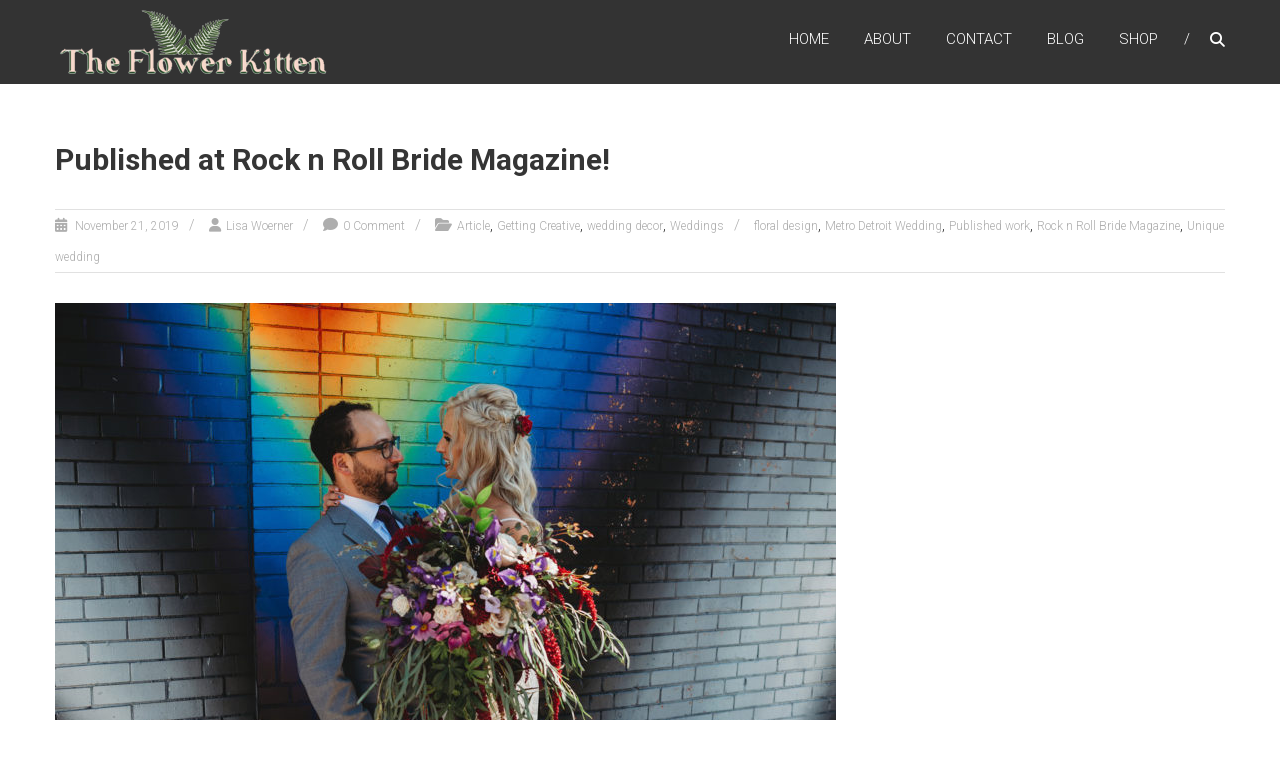

--- FILE ---
content_type: text/html; charset=UTF-8
request_url: https://www.theflowerkitten.com/published-at-rock-n-roll-bride-magazine/
body_size: 57416
content:
<!DOCTYPE html>
<html dir="ltr" lang="en-US" xmlns:og="http://ogp.me/ns#" xmlns:fb="http://ogp.me/ns/fb#">
<head>
	<meta charset="UTF-8" />
	<meta name="viewport" content="width=device-width, initial-scale=1">
	<link rel="profile" href="https://gmpg.org/xfn/11" />
	<meta http-equiv="X-UA-Compatible" content="IE=edge" /><meta name="viewport" content="width=device-width, initial-scale=1"><title>Published at Rock n Roll Bride Magazine! | The Flower Kitten</title>

		<!-- All in One SEO 4.9.3 - aioseo.com -->
	<meta name="description" content="Photos by Girl with the Tattoos. Kate;s Rockin wedding August 2019 Detroit" />
	<meta name="robots" content="max-image-preview:large" />
	<meta name="author" content="Lisa Woerner"/>
	<link rel="canonical" href="https://www.theflowerkitten.com/published-at-rock-n-roll-bride-magazine/" />
	<meta name="generator" content="All in One SEO (AIOSEO) 4.9.3" />
		<script type="application/ld+json" class="aioseo-schema">
			{"@context":"https:\/\/schema.org","@graph":[{"@type":"Article","@id":"https:\/\/www.theflowerkitten.com\/published-at-rock-n-roll-bride-magazine\/#article","name":"Published at Rock n Roll Bride Magazine! | The Flower Kitten","headline":"Published at Rock n Roll Bride Magazine!","author":{"@id":"https:\/\/www.theflowerkitten.com\/author\/lisa\/#author"},"publisher":{"@id":"https:\/\/www.theflowerkitten.com\/#organization"},"image":{"@type":"ImageObject","url":"https:\/\/www.theflowerkitten.com\/wp-content\/uploads\/2019\/11\/couple-resized.jpg","width":2000,"height":1335,"caption":"Photo by Girl With the Tattoos"},"datePublished":"2019-11-21T11:16:49-05:00","dateModified":"2019-11-21T11:16:49-05:00","inLanguage":"en-US","mainEntityOfPage":{"@id":"https:\/\/www.theflowerkitten.com\/published-at-rock-n-roll-bride-magazine\/#webpage"},"isPartOf":{"@id":"https:\/\/www.theflowerkitten.com\/published-at-rock-n-roll-bride-magazine\/#webpage"},"articleSection":"Article, Getting Creative, wedding decor, Weddings, floral design, Metro Detroit Wedding, Published work, Rock n Roll Bride Magazine, Unique wedding"},{"@type":"BreadcrumbList","@id":"https:\/\/www.theflowerkitten.com\/published-at-rock-n-roll-bride-magazine\/#breadcrumblist","itemListElement":[{"@type":"ListItem","@id":"https:\/\/www.theflowerkitten.com#listItem","position":1,"name":"Home","item":"https:\/\/www.theflowerkitten.com","nextItem":{"@type":"ListItem","@id":"https:\/\/www.theflowerkitten.com\/category\/article\/#listItem","name":"Article"}},{"@type":"ListItem","@id":"https:\/\/www.theflowerkitten.com\/category\/article\/#listItem","position":2,"name":"Article","item":"https:\/\/www.theflowerkitten.com\/category\/article\/","nextItem":{"@type":"ListItem","@id":"https:\/\/www.theflowerkitten.com\/published-at-rock-n-roll-bride-magazine\/#listItem","name":"Published at Rock n Roll Bride Magazine!"},"previousItem":{"@type":"ListItem","@id":"https:\/\/www.theflowerkitten.com#listItem","name":"Home"}},{"@type":"ListItem","@id":"https:\/\/www.theflowerkitten.com\/published-at-rock-n-roll-bride-magazine\/#listItem","position":3,"name":"Published at Rock n Roll Bride Magazine!","previousItem":{"@type":"ListItem","@id":"https:\/\/www.theflowerkitten.com\/category\/article\/#listItem","name":"Article"}}]},{"@type":"Organization","@id":"https:\/\/www.theflowerkitten.com\/#organization","name":"The Flower Kitten","description":"Contemporary Floral Design - Detroit","url":"https:\/\/www.theflowerkitten.com\/","logo":{"@type":"ImageObject","url":"https:\/\/www.theflowerkitten.com\/wp-content\/uploads\/2017\/03\/TFK-Logo-sm.png","@id":"https:\/\/www.theflowerkitten.com\/published-at-rock-n-roll-bride-magazine\/#organizationLogo","width":267,"height":64},"image":{"@id":"https:\/\/www.theflowerkitten.com\/published-at-rock-n-roll-bride-magazine\/#organizationLogo"}},{"@type":"Person","@id":"https:\/\/www.theflowerkitten.com\/author\/lisa\/#author","url":"https:\/\/www.theflowerkitten.com\/author\/lisa\/","name":"Lisa Woerner","image":{"@type":"ImageObject","@id":"https:\/\/www.theflowerkitten.com\/published-at-rock-n-roll-bride-magazine\/#authorImage","url":"https:\/\/secure.gravatar.com\/avatar\/cf3b314d713d1544aeeb84135dfa4b9db503cd7a2ed96f76f72dcd08e4db70ed?s=96&d=mm&r=g","width":96,"height":96,"caption":"Lisa Woerner"}},{"@type":"WebPage","@id":"https:\/\/www.theflowerkitten.com\/published-at-rock-n-roll-bride-magazine\/#webpage","url":"https:\/\/www.theflowerkitten.com\/published-at-rock-n-roll-bride-magazine\/","name":"Published at Rock n Roll Bride Magazine! | The Flower Kitten","description":"Photos by Girl with the Tattoos. Kate;s Rockin wedding August 2019 Detroit","inLanguage":"en-US","isPartOf":{"@id":"https:\/\/www.theflowerkitten.com\/#website"},"breadcrumb":{"@id":"https:\/\/www.theflowerkitten.com\/published-at-rock-n-roll-bride-magazine\/#breadcrumblist"},"author":{"@id":"https:\/\/www.theflowerkitten.com\/author\/lisa\/#author"},"creator":{"@id":"https:\/\/www.theflowerkitten.com\/author\/lisa\/#author"},"image":{"@type":"ImageObject","url":"https:\/\/www.theflowerkitten.com\/wp-content\/uploads\/2019\/11\/couple-resized.jpg","@id":"https:\/\/www.theflowerkitten.com\/published-at-rock-n-roll-bride-magazine\/#mainImage","width":2000,"height":1335,"caption":"Photo by Girl With the Tattoos"},"primaryImageOfPage":{"@id":"https:\/\/www.theflowerkitten.com\/published-at-rock-n-roll-bride-magazine\/#mainImage"},"datePublished":"2019-11-21T11:16:49-05:00","dateModified":"2019-11-21T11:16:49-05:00"},{"@type":"WebSite","@id":"https:\/\/www.theflowerkitten.com\/#website","url":"https:\/\/www.theflowerkitten.com\/","name":"The Flower Kitten","description":"Contemporary Floral Design - Detroit","inLanguage":"en-US","publisher":{"@id":"https:\/\/www.theflowerkitten.com\/#organization"}}]}
		</script>
		<!-- All in One SEO -->

<link rel='dns-prefetch' href='//fonts.googleapis.com' />
<link rel="alternate" type="application/rss+xml" title="The Flower Kitten &raquo; Feed" href="https://www.theflowerkitten.com/feed/" />
<link rel="alternate" type="application/rss+xml" title="The Flower Kitten &raquo; Comments Feed" href="https://www.theflowerkitten.com/comments/feed/" />
<link rel="alternate" type="application/rss+xml" title="The Flower Kitten &raquo; Published at Rock n Roll Bride Magazine! Comments Feed" href="https://www.theflowerkitten.com/published-at-rock-n-roll-bride-magazine/feed/" />
<link rel="alternate" title="oEmbed (JSON)" type="application/json+oembed" href="https://www.theflowerkitten.com/wp-json/oembed/1.0/embed?url=https%3A%2F%2Fwww.theflowerkitten.com%2Fpublished-at-rock-n-roll-bride-magazine%2F" />
<link rel="alternate" title="oEmbed (XML)" type="text/xml+oembed" href="https://www.theflowerkitten.com/wp-json/oembed/1.0/embed?url=https%3A%2F%2Fwww.theflowerkitten.com%2Fpublished-at-rock-n-roll-bride-magazine%2F&#038;format=xml" />
<style id='wp-img-auto-sizes-contain-inline-css' type='text/css'>
img:is([sizes=auto i],[sizes^="auto," i]){contain-intrinsic-size:3000px 1500px}
/*# sourceURL=wp-img-auto-sizes-contain-inline-css */
</style>
<link rel='stylesheet' id='sbi_styles-css' href='https://www.theflowerkitten.com/wp-content/plugins/instagram-feed/css/sbi-styles.min.css?ver=6.10.0' type='text/css' media='all' />
<style id='wp-emoji-styles-inline-css' type='text/css'>

	img.wp-smiley, img.emoji {
		display: inline !important;
		border: none !important;
		box-shadow: none !important;
		height: 1em !important;
		width: 1em !important;
		margin: 0 0.07em !important;
		vertical-align: -0.1em !important;
		background: none !important;
		padding: 0 !important;
	}
/*# sourceURL=wp-emoji-styles-inline-css */
</style>
<style id='wp-block-library-inline-css' type='text/css'>
:root{--wp-block-synced-color:#7a00df;--wp-block-synced-color--rgb:122,0,223;--wp-bound-block-color:var(--wp-block-synced-color);--wp-editor-canvas-background:#ddd;--wp-admin-theme-color:#007cba;--wp-admin-theme-color--rgb:0,124,186;--wp-admin-theme-color-darker-10:#006ba1;--wp-admin-theme-color-darker-10--rgb:0,107,160.5;--wp-admin-theme-color-darker-20:#005a87;--wp-admin-theme-color-darker-20--rgb:0,90,135;--wp-admin-border-width-focus:2px}@media (min-resolution:192dpi){:root{--wp-admin-border-width-focus:1.5px}}.wp-element-button{cursor:pointer}:root .has-very-light-gray-background-color{background-color:#eee}:root .has-very-dark-gray-background-color{background-color:#313131}:root .has-very-light-gray-color{color:#eee}:root .has-very-dark-gray-color{color:#313131}:root .has-vivid-green-cyan-to-vivid-cyan-blue-gradient-background{background:linear-gradient(135deg,#00d084,#0693e3)}:root .has-purple-crush-gradient-background{background:linear-gradient(135deg,#34e2e4,#4721fb 50%,#ab1dfe)}:root .has-hazy-dawn-gradient-background{background:linear-gradient(135deg,#faaca8,#dad0ec)}:root .has-subdued-olive-gradient-background{background:linear-gradient(135deg,#fafae1,#67a671)}:root .has-atomic-cream-gradient-background{background:linear-gradient(135deg,#fdd79a,#004a59)}:root .has-nightshade-gradient-background{background:linear-gradient(135deg,#330968,#31cdcf)}:root .has-midnight-gradient-background{background:linear-gradient(135deg,#020381,#2874fc)}:root{--wp--preset--font-size--normal:16px;--wp--preset--font-size--huge:42px}.has-regular-font-size{font-size:1em}.has-larger-font-size{font-size:2.625em}.has-normal-font-size{font-size:var(--wp--preset--font-size--normal)}.has-huge-font-size{font-size:var(--wp--preset--font-size--huge)}.has-text-align-center{text-align:center}.has-text-align-left{text-align:left}.has-text-align-right{text-align:right}.has-fit-text{white-space:nowrap!important}#end-resizable-editor-section{display:none}.aligncenter{clear:both}.items-justified-left{justify-content:flex-start}.items-justified-center{justify-content:center}.items-justified-right{justify-content:flex-end}.items-justified-space-between{justify-content:space-between}.screen-reader-text{border:0;clip-path:inset(50%);height:1px;margin:-1px;overflow:hidden;padding:0;position:absolute;width:1px;word-wrap:normal!important}.screen-reader-text:focus{background-color:#ddd;clip-path:none;color:#444;display:block;font-size:1em;height:auto;left:5px;line-height:normal;padding:15px 23px 14px;text-decoration:none;top:5px;width:auto;z-index:100000}html :where(.has-border-color){border-style:solid}html :where([style*=border-top-color]){border-top-style:solid}html :where([style*=border-right-color]){border-right-style:solid}html :where([style*=border-bottom-color]){border-bottom-style:solid}html :where([style*=border-left-color]){border-left-style:solid}html :where([style*=border-width]){border-style:solid}html :where([style*=border-top-width]){border-top-style:solid}html :where([style*=border-right-width]){border-right-style:solid}html :where([style*=border-bottom-width]){border-bottom-style:solid}html :where([style*=border-left-width]){border-left-style:solid}html :where(img[class*=wp-image-]){height:auto;max-width:100%}:where(figure){margin:0 0 1em}html :where(.is-position-sticky){--wp-admin--admin-bar--position-offset:var(--wp-admin--admin-bar--height,0px)}@media screen and (max-width:600px){html :where(.is-position-sticky){--wp-admin--admin-bar--position-offset:0px}}

/*# sourceURL=wp-block-library-inline-css */
</style><link rel='stylesheet' id='wc-blocks-style-css' href='https://www.theflowerkitten.com/wp-content/plugins/woocommerce/assets/client/blocks/wc-blocks.css?ver=wc-10.4.3' type='text/css' media='all' />
<style id='global-styles-inline-css' type='text/css'>
:root{--wp--preset--aspect-ratio--square: 1;--wp--preset--aspect-ratio--4-3: 4/3;--wp--preset--aspect-ratio--3-4: 3/4;--wp--preset--aspect-ratio--3-2: 3/2;--wp--preset--aspect-ratio--2-3: 2/3;--wp--preset--aspect-ratio--16-9: 16/9;--wp--preset--aspect-ratio--9-16: 9/16;--wp--preset--color--black: #000000;--wp--preset--color--cyan-bluish-gray: #abb8c3;--wp--preset--color--white: #ffffff;--wp--preset--color--pale-pink: #f78da7;--wp--preset--color--vivid-red: #cf2e2e;--wp--preset--color--luminous-vivid-orange: #ff6900;--wp--preset--color--luminous-vivid-amber: #fcb900;--wp--preset--color--light-green-cyan: #7bdcb5;--wp--preset--color--vivid-green-cyan: #00d084;--wp--preset--color--pale-cyan-blue: #8ed1fc;--wp--preset--color--vivid-cyan-blue: #0693e3;--wp--preset--color--vivid-purple: #9b51e0;--wp--preset--gradient--vivid-cyan-blue-to-vivid-purple: linear-gradient(135deg,rgb(6,147,227) 0%,rgb(155,81,224) 100%);--wp--preset--gradient--light-green-cyan-to-vivid-green-cyan: linear-gradient(135deg,rgb(122,220,180) 0%,rgb(0,208,130) 100%);--wp--preset--gradient--luminous-vivid-amber-to-luminous-vivid-orange: linear-gradient(135deg,rgb(252,185,0) 0%,rgb(255,105,0) 100%);--wp--preset--gradient--luminous-vivid-orange-to-vivid-red: linear-gradient(135deg,rgb(255,105,0) 0%,rgb(207,46,46) 100%);--wp--preset--gradient--very-light-gray-to-cyan-bluish-gray: linear-gradient(135deg,rgb(238,238,238) 0%,rgb(169,184,195) 100%);--wp--preset--gradient--cool-to-warm-spectrum: linear-gradient(135deg,rgb(74,234,220) 0%,rgb(151,120,209) 20%,rgb(207,42,186) 40%,rgb(238,44,130) 60%,rgb(251,105,98) 80%,rgb(254,248,76) 100%);--wp--preset--gradient--blush-light-purple: linear-gradient(135deg,rgb(255,206,236) 0%,rgb(152,150,240) 100%);--wp--preset--gradient--blush-bordeaux: linear-gradient(135deg,rgb(254,205,165) 0%,rgb(254,45,45) 50%,rgb(107,0,62) 100%);--wp--preset--gradient--luminous-dusk: linear-gradient(135deg,rgb(255,203,112) 0%,rgb(199,81,192) 50%,rgb(65,88,208) 100%);--wp--preset--gradient--pale-ocean: linear-gradient(135deg,rgb(255,245,203) 0%,rgb(182,227,212) 50%,rgb(51,167,181) 100%);--wp--preset--gradient--electric-grass: linear-gradient(135deg,rgb(202,248,128) 0%,rgb(113,206,126) 100%);--wp--preset--gradient--midnight: linear-gradient(135deg,rgb(2,3,129) 0%,rgb(40,116,252) 100%);--wp--preset--font-size--small: 13px;--wp--preset--font-size--medium: 20px;--wp--preset--font-size--large: 36px;--wp--preset--font-size--x-large: 42px;--wp--preset--spacing--20: 0.44rem;--wp--preset--spacing--30: 0.67rem;--wp--preset--spacing--40: 1rem;--wp--preset--spacing--50: 1.5rem;--wp--preset--spacing--60: 2.25rem;--wp--preset--spacing--70: 3.38rem;--wp--preset--spacing--80: 5.06rem;--wp--preset--shadow--natural: 6px 6px 9px rgba(0, 0, 0, 0.2);--wp--preset--shadow--deep: 12px 12px 50px rgba(0, 0, 0, 0.4);--wp--preset--shadow--sharp: 6px 6px 0px rgba(0, 0, 0, 0.2);--wp--preset--shadow--outlined: 6px 6px 0px -3px rgb(255, 255, 255), 6px 6px rgb(0, 0, 0);--wp--preset--shadow--crisp: 6px 6px 0px rgb(0, 0, 0);}:where(.is-layout-flex){gap: 0.5em;}:where(.is-layout-grid){gap: 0.5em;}body .is-layout-flex{display: flex;}.is-layout-flex{flex-wrap: wrap;align-items: center;}.is-layout-flex > :is(*, div){margin: 0;}body .is-layout-grid{display: grid;}.is-layout-grid > :is(*, div){margin: 0;}:where(.wp-block-columns.is-layout-flex){gap: 2em;}:where(.wp-block-columns.is-layout-grid){gap: 2em;}:where(.wp-block-post-template.is-layout-flex){gap: 1.25em;}:where(.wp-block-post-template.is-layout-grid){gap: 1.25em;}.has-black-color{color: var(--wp--preset--color--black) !important;}.has-cyan-bluish-gray-color{color: var(--wp--preset--color--cyan-bluish-gray) !important;}.has-white-color{color: var(--wp--preset--color--white) !important;}.has-pale-pink-color{color: var(--wp--preset--color--pale-pink) !important;}.has-vivid-red-color{color: var(--wp--preset--color--vivid-red) !important;}.has-luminous-vivid-orange-color{color: var(--wp--preset--color--luminous-vivid-orange) !important;}.has-luminous-vivid-amber-color{color: var(--wp--preset--color--luminous-vivid-amber) !important;}.has-light-green-cyan-color{color: var(--wp--preset--color--light-green-cyan) !important;}.has-vivid-green-cyan-color{color: var(--wp--preset--color--vivid-green-cyan) !important;}.has-pale-cyan-blue-color{color: var(--wp--preset--color--pale-cyan-blue) !important;}.has-vivid-cyan-blue-color{color: var(--wp--preset--color--vivid-cyan-blue) !important;}.has-vivid-purple-color{color: var(--wp--preset--color--vivid-purple) !important;}.has-black-background-color{background-color: var(--wp--preset--color--black) !important;}.has-cyan-bluish-gray-background-color{background-color: var(--wp--preset--color--cyan-bluish-gray) !important;}.has-white-background-color{background-color: var(--wp--preset--color--white) !important;}.has-pale-pink-background-color{background-color: var(--wp--preset--color--pale-pink) !important;}.has-vivid-red-background-color{background-color: var(--wp--preset--color--vivid-red) !important;}.has-luminous-vivid-orange-background-color{background-color: var(--wp--preset--color--luminous-vivid-orange) !important;}.has-luminous-vivid-amber-background-color{background-color: var(--wp--preset--color--luminous-vivid-amber) !important;}.has-light-green-cyan-background-color{background-color: var(--wp--preset--color--light-green-cyan) !important;}.has-vivid-green-cyan-background-color{background-color: var(--wp--preset--color--vivid-green-cyan) !important;}.has-pale-cyan-blue-background-color{background-color: var(--wp--preset--color--pale-cyan-blue) !important;}.has-vivid-cyan-blue-background-color{background-color: var(--wp--preset--color--vivid-cyan-blue) !important;}.has-vivid-purple-background-color{background-color: var(--wp--preset--color--vivid-purple) !important;}.has-black-border-color{border-color: var(--wp--preset--color--black) !important;}.has-cyan-bluish-gray-border-color{border-color: var(--wp--preset--color--cyan-bluish-gray) !important;}.has-white-border-color{border-color: var(--wp--preset--color--white) !important;}.has-pale-pink-border-color{border-color: var(--wp--preset--color--pale-pink) !important;}.has-vivid-red-border-color{border-color: var(--wp--preset--color--vivid-red) !important;}.has-luminous-vivid-orange-border-color{border-color: var(--wp--preset--color--luminous-vivid-orange) !important;}.has-luminous-vivid-amber-border-color{border-color: var(--wp--preset--color--luminous-vivid-amber) !important;}.has-light-green-cyan-border-color{border-color: var(--wp--preset--color--light-green-cyan) !important;}.has-vivid-green-cyan-border-color{border-color: var(--wp--preset--color--vivid-green-cyan) !important;}.has-pale-cyan-blue-border-color{border-color: var(--wp--preset--color--pale-cyan-blue) !important;}.has-vivid-cyan-blue-border-color{border-color: var(--wp--preset--color--vivid-cyan-blue) !important;}.has-vivid-purple-border-color{border-color: var(--wp--preset--color--vivid-purple) !important;}.has-vivid-cyan-blue-to-vivid-purple-gradient-background{background: var(--wp--preset--gradient--vivid-cyan-blue-to-vivid-purple) !important;}.has-light-green-cyan-to-vivid-green-cyan-gradient-background{background: var(--wp--preset--gradient--light-green-cyan-to-vivid-green-cyan) !important;}.has-luminous-vivid-amber-to-luminous-vivid-orange-gradient-background{background: var(--wp--preset--gradient--luminous-vivid-amber-to-luminous-vivid-orange) !important;}.has-luminous-vivid-orange-to-vivid-red-gradient-background{background: var(--wp--preset--gradient--luminous-vivid-orange-to-vivid-red) !important;}.has-very-light-gray-to-cyan-bluish-gray-gradient-background{background: var(--wp--preset--gradient--very-light-gray-to-cyan-bluish-gray) !important;}.has-cool-to-warm-spectrum-gradient-background{background: var(--wp--preset--gradient--cool-to-warm-spectrum) !important;}.has-blush-light-purple-gradient-background{background: var(--wp--preset--gradient--blush-light-purple) !important;}.has-blush-bordeaux-gradient-background{background: var(--wp--preset--gradient--blush-bordeaux) !important;}.has-luminous-dusk-gradient-background{background: var(--wp--preset--gradient--luminous-dusk) !important;}.has-pale-ocean-gradient-background{background: var(--wp--preset--gradient--pale-ocean) !important;}.has-electric-grass-gradient-background{background: var(--wp--preset--gradient--electric-grass) !important;}.has-midnight-gradient-background{background: var(--wp--preset--gradient--midnight) !important;}.has-small-font-size{font-size: var(--wp--preset--font-size--small) !important;}.has-medium-font-size{font-size: var(--wp--preset--font-size--medium) !important;}.has-large-font-size{font-size: var(--wp--preset--font-size--large) !important;}.has-x-large-font-size{font-size: var(--wp--preset--font-size--x-large) !important;}
/*# sourceURL=global-styles-inline-css */
</style>

<style id='classic-theme-styles-inline-css' type='text/css'>
/*! This file is auto-generated */
.wp-block-button__link{color:#fff;background-color:#32373c;border-radius:9999px;box-shadow:none;text-decoration:none;padding:calc(.667em + 2px) calc(1.333em + 2px);font-size:1.125em}.wp-block-file__button{background:#32373c;color:#fff;text-decoration:none}
/*# sourceURL=/wp-includes/css/classic-themes.min.css */
</style>
<link rel='stylesheet' id='contact-form-7-css' href='https://www.theflowerkitten.com/wp-content/plugins/contact-form-7/includes/css/styles.css?ver=6.1.4' type='text/css' media='all' />
<link rel='stylesheet' id='woocommerce-layout-css' href='https://www.theflowerkitten.com/wp-content/plugins/woocommerce/assets/css/woocommerce-layout.css?ver=10.4.3' type='text/css' media='all' />
<link rel='stylesheet' id='woocommerce-smallscreen-css' href='https://www.theflowerkitten.com/wp-content/plugins/woocommerce/assets/css/woocommerce-smallscreen.css?ver=10.4.3' type='text/css' media='only screen and (max-width: 768px)' />
<link rel='stylesheet' id='woocommerce-general-css' href='https://www.theflowerkitten.com/wp-content/plugins/woocommerce/assets/css/woocommerce.css?ver=10.4.3' type='text/css' media='all' />
<style id='woocommerce-inline-inline-css' type='text/css'>
.woocommerce form .form-row .required { visibility: visible; }
/*# sourceURL=woocommerce-inline-inline-css */
</style>
<link rel='stylesheet' id='himalayas-google-fonts-css' href='//fonts.googleapis.com/css?family=Roboto%3A300%2C400%2C700%2C900%7CCrimson+Text%3A700&#038;display=swap&#038;ver=6.9' type='text/css' media='all' />
<link rel='stylesheet' id='font-awesome-4-css' href='https://www.theflowerkitten.com/wp-content/themes/himalayas-pro/font-awesome/css/v4-shims.min.css?ver=4.7.0' type='text/css' media='all' />
<link rel='stylesheet' id='font-awesome-all-css' href='https://www.theflowerkitten.com/wp-content/themes/himalayas-pro/font-awesome/css/all.min.css?ver=6.7.2' type='text/css' media='all' />
<link rel='stylesheet' id='font-awesome-solid-css' href='https://www.theflowerkitten.com/wp-content/themes/himalayas-pro/font-awesome/css/solid.min.css?ver=6.7.2' type='text/css' media='all' />
<link rel='stylesheet' id='font-awesome-regular-css' href='https://www.theflowerkitten.com/wp-content/themes/himalayas-pro/font-awesome/css/regular.min.css?ver=6.7.2' type='text/css' media='all' />
<link rel='stylesheet' id='font-awesome-brands-css' href='https://www.theflowerkitten.com/wp-content/themes/himalayas-pro/font-awesome/css/brands.min.css?ver=6.7.2' type='text/css' media='all' />
<link rel='stylesheet' id='himalayas-featured-image-popup-css-css' href='https://www.theflowerkitten.com/wp-content/themes/himalayas-pro/js/magnific-popup/magnific-popup.min.css?ver=1.0.0' type='text/css' media='all' />
<link rel='stylesheet' id='himalayas-style-css' href='https://www.theflowerkitten.com/wp-content/themes/himalayas-pro/style.css?ver=6.9' type='text/css' media='all' />
<script type="text/javascript" src="https://www.theflowerkitten.com/wp-includes/js/jquery/jquery.min.js?ver=3.7.1" id="jquery-core-js"></script>
<script type="text/javascript" src="https://www.theflowerkitten.com/wp-includes/js/jquery/jquery-migrate.min.js?ver=3.4.1" id="jquery-migrate-js"></script>
<script type="text/javascript" src="https://www.theflowerkitten.com/wp-content/plugins/woocommerce/assets/js/jquery-blockui/jquery.blockUI.min.js?ver=2.7.0-wc.10.4.3" id="wc-jquery-blockui-js" defer="defer" data-wp-strategy="defer"></script>
<script type="text/javascript" id="wc-add-to-cart-js-extra">
/* <![CDATA[ */
var wc_add_to_cart_params = {"ajax_url":"/wp-admin/admin-ajax.php","wc_ajax_url":"/?wc-ajax=%%endpoint%%","i18n_view_cart":"View cart","cart_url":"https://www.theflowerkitten.com/cart/","is_cart":"","cart_redirect_after_add":"no"};
//# sourceURL=wc-add-to-cart-js-extra
/* ]]> */
</script>
<script type="text/javascript" src="https://www.theflowerkitten.com/wp-content/plugins/woocommerce/assets/js/frontend/add-to-cart.min.js?ver=10.4.3" id="wc-add-to-cart-js" defer="defer" data-wp-strategy="defer"></script>
<script type="text/javascript" src="https://www.theflowerkitten.com/wp-content/plugins/woocommerce/assets/js/js-cookie/js.cookie.min.js?ver=2.1.4-wc.10.4.3" id="wc-js-cookie-js" defer="defer" data-wp-strategy="defer"></script>
<script type="text/javascript" id="woocommerce-js-extra">
/* <![CDATA[ */
var woocommerce_params = {"ajax_url":"/wp-admin/admin-ajax.php","wc_ajax_url":"/?wc-ajax=%%endpoint%%","i18n_password_show":"Show password","i18n_password_hide":"Hide password"};
//# sourceURL=woocommerce-js-extra
/* ]]> */
</script>
<script type="text/javascript" src="https://www.theflowerkitten.com/wp-content/plugins/woocommerce/assets/js/frontend/woocommerce.min.js?ver=10.4.3" id="woocommerce-js" defer="defer" data-wp-strategy="defer"></script>
<link rel="https://api.w.org/" href="https://www.theflowerkitten.com/wp-json/" /><link rel="alternate" title="JSON" type="application/json" href="https://www.theflowerkitten.com/wp-json/wp/v2/posts/561" /><link rel="EditURI" type="application/rsd+xml" title="RSD" href="https://www.theflowerkitten.com/xmlrpc.php?rsd" />
<meta name="generator" content="WordPress 6.9" />
<meta name="generator" content="WooCommerce 10.4.3" />
<link rel='shortlink' href='https://www.theflowerkitten.com/?p=561' />
<link rel="pingback" href="https://www.theflowerkitten.com/xmlrpc.php">	<noscript><style>.woocommerce-product-gallery{ opacity: 1 !important; }</style></noscript>
	<link rel="icon" href="https://www.theflowerkitten.com/wp-content/uploads/2017/03/cropped-Yellow-Petals-design1-32x32.jpg" sizes="32x32" />
<link rel="icon" href="https://www.theflowerkitten.com/wp-content/uploads/2017/03/cropped-Yellow-Petals-design1-192x192.jpg" sizes="192x192" />
<link rel="apple-touch-icon" href="https://www.theflowerkitten.com/wp-content/uploads/2017/03/cropped-Yellow-Petals-design1-180x180.jpg" />
<meta name="msapplication-TileImage" content="https://www.theflowerkitten.com/wp-content/uploads/2017/03/cropped-Yellow-Petals-design1-270x270.jpg" />
<!-- The Flower Kitten Internal Styles -->		<style type="text/css"> .about-btn a:hover,.bttn:hover,.icon-img-wrap:hover,.navigation .nav-links a:hover,.service_icon_class .image-wrap:hover i,.slider-readmore:before,.subscribe-form .subscribe-submit .subscribe-btn,button,input[type=button]:hover,input[type=reset]:hover,input[type=submit]:hover{background:#4b614c}a,.service-read-more:hover,.cta-text-btn:hover,.blog-readmore:hover, .entry-meta a:hover,.entry-meta span:hover:before,#content .comments-area article header cite a:hover, #content .comments-area a.comment-edit-link:hover, #content .comments-area a.comment-permalink:hover,.comment .comment-reply-link:hover{color:#4b614c}#site-navigation .menu li.current-one-page-item > a,#site-navigation .menu li:hover > a,.about-title a:hover,.caption-title a:hover,.header-wrapper.no-slider #site-navigation .menu li.current-one-page-item > a,.header-wrapper.no-slider #site-navigation .menu li:hover > a,.header-wrapper.no-slider .search-icon:hover,.header-wrapper.stick #site-navigation .menu li.current-one-page-item > a,.header-wrapper.stick #site-navigation .menu li:hover > a,.header-wrapper.stick .search-icon:hover,.scroll-down,.search-icon:hover,.service-title a:hover{color:#4b614c}.comments-area .comment-author-link span{background-color:#4b614c}.slider-readmore:hover{border:1px solid #4b614c}.icon-wrap:hover,.image-wrap:hover,.port-link a:hover,.counter-block-wrapper{border-color:#4b614c}.main-title:after,.main-title:before{border-top:2px solid #4b614c}.sub-toggle{background:#4b614c}.port-title-wrapper .port-desc{color:#4b614c}#top-footer a:hover,.blog-title a:hover,.entry-title a:hover,.footer-nav li a:hover,.footer-social a:hover,.widget ul li a:hover,.widget ul li:hover:before{color:#4b614c}.contact-form-wrapper input[type=submit],.default-wp-page a:hover,.team-desc-wrapper{background:#4b614c}.scrollup,.search-box{background-color:rgba(75,97,76, 0.85)}#stick-navigation li.current-one-page-item a,#stick-navigation li:hover a,.blog-hover-link a:hover,.entry-btn .btn:hover{background:#4b614c}#secondary .widget-title:after,#top-footer .widget-title:after,.blog-view, .port-link a:hover, .sub-toggle{background:#4b614c}.widget-tags a:hover{background:#4b614c;border:1px solid #4b614c}.num-404,.counter-block-wrapper .counter{color:#4b614c}.error,.testimonial-content-wrapper .bx-pager-item a:hover, .testimonial-content-wrapper .bx-pager-item a.active{background:#4b614c}.posted-date span a:hover, .copyright-text a:hover,.contact-content a:hover,.logged-in-as a:hover{color:#233924}.blog-view:hover,.scrollup:hover,.contact-form-wrapper input[type="submit"]:hover{background:#233924}.widget_call_to_action_block .parallax-overlay{background:rgba(75,97,76, 0.85)}.blog-view{border-bottom:#4b614c}.service-read-more:hover,.cta-text-btn:hover,.blog-readmore:hover, #site-navigation .menu li:hover > a,#site-navigation .menu li.current-one-page-item > a,.header-wrapper.stick #site-navigation .menu li:hover > a,.header-wrapper.stick #site-navigation .menu li.current-one-page-item > a,.header-wrapper.no-slider #site-navigation .menu li:hover > a, .search-icon:hover i{color: #4b614c; } .navigation .nav-links a, .bttn, .entry-btn .btn, button, input[type="button"], input[type="reset"], input[type="submit"],.about-btn a,.blog-view, .port-link a:hover,.contact-form-wrapper input[type="submit"], .default-wp-page a:hover{background-color: #4b614c; } .copyright a{color: #4b614c; }</style>
				<style type="text/css" id="wp-custom-css">
			/*
You can add your own CSS here.

Click the help icon above to learn more.
*/

a.slider-readmore {
    display: none;
}

.slider-wrapper .parallax-overlay {
/    background: none scroll 0 0 /rgba(0, 0, 0, 0.3);
}

.portfolio-images-wrapper {
    padding:1px;
}

.port-title-wrapper .port-desc {
    color: #f7fbff;
    letter-spacing: 1px;
}


.woocommerce #content input.button.alt:hover, .woocommerce #respond input#submit.alt:hover, .woocommerce a.button.alt:hover, .woocommerce button.button.alt:hover, .woocommerce input.button.alt:hover, .woocommerce-page #content input.button.alt:hover, .woocommerce-page #respond input#submit.alt:hover, .woocommerce-page a.button.alt:hover, .woocommerce-page button.button.alt:hover, .woocommerce-page input.button.alt:hover {

background:#4b614c !important;

background-color:#4b614c !important;

color:white !important;

text-shadow: transparent !important;

box-shadow: none;

border-color:#4b614c !important;

}

.woocommerce #content input.button:hover, .woocommerce #respond input#submit:hover, .woocommerce a.button:hover, .woocommerce button.button:hover, .woocommerce input.button:hover, .woocommerce-page #content input.button:hover, .woocommerce-page #respond input#submit:hover, .woocommerce-page a.button:hover, .woocommerce-page button.button:hover, .woocommerce-page input.button:hover {

background:#4b614c !important;

background-color:#4b614c !important;

color:white !important;

text-shadow: transparent !important;

box-shadow: none;

border-color:#4b614c !important;

}

.woocommerce #content input.button, .woocommerce #respond input#submit, .woocommerce a.button, .woocommerce button.button, .woocommerce input.button, .woocommerce-page #content input.button, .woocommerce-page #respond input#submit, .woocommerce-page a.button, .woocommerce-page button.button, .woocommerce-page input.button {

background: #4b614c !important;

color:white !important;

text-shadow: transparent !important;

border-color:#4b614c !important;

}

.woocommerce #content input.button.alt:hover, .woocommerce #respond input#submit.alt:hover, .woocommerce a.button.alt:hover, .woocommerce button.button.alt:hover, .woocommerce input.button.alt:hover, .woocommerce-page #content input.button.alt:hover, .woocommerce-page #respond input#submit.alt:hover, .woocommerce-page a.button.alt:hover, .woocommerce-page button.button.alt:hover, .woocommerce-page input.button.alt:hover {

background: #4b614c !important;

box-shadow: none;

text-shadow: transparent !important;

color:white !important;

border-color:#4b614c !important;		</style>
		
<!-- START - Open Graph and Twitter Card Tags 3.3.7 -->
 <!-- Facebook Open Graph -->
  <meta property="og:locale" content="en_US"/>
  <meta property="og:site_name" content="The Flower Kitten"/>
  <meta property="og:title" content="Published at Rock n Roll Bride Magazine!"/>
  <meta property="og:url" content="https://www.theflowerkitten.com/published-at-rock-n-roll-bride-magazine/"/>
  <meta property="og:type" content="article"/>
  <meta property="og:description" content="Kate&#039;s wedding this past August was definitely fun and unique.  With bright colors, Disco balls, and Ikebana arrangements, it was not a &#039;classic&#039; wedding.  These design ideas, coupled with one of my favorite photographers (Girl with the Tattoos) and a fierce girl gang vendor collaboration (Christa G"/>
  <meta property="og:image" content="https://www.theflowerkitten.com/wp-content/uploads/2019/11/couple-resized.jpg"/>
  <meta property="og:image:url" content="https://www.theflowerkitten.com/wp-content/uploads/2019/11/couple-resized.jpg"/>
  <meta property="og:image:secure_url" content="https://www.theflowerkitten.com/wp-content/uploads/2019/11/couple-resized.jpg"/>
  <meta property="article:published_time" content="2019-11-21T11:16:49-05:00"/>
  <meta property="article:modified_time" content="2019-11-21T11:16:49-05:00" />
  <meta property="og:updated_time" content="2019-11-21T11:16:49-05:00" />
  <meta property="article:section" content="Article"/>
  <meta property="article:section" content="Getting Creative"/>
  <meta property="article:section" content="wedding decor"/>
  <meta property="article:section" content="Weddings"/>
 <!-- Google+ / Schema.org -->
  <meta itemprop="name" content="Published at Rock n Roll Bride Magazine!"/>
  <meta itemprop="headline" content="Published at Rock n Roll Bride Magazine!"/>
  <meta itemprop="description" content="Kate&#039;s wedding this past August was definitely fun and unique.  With bright colors, Disco balls, and Ikebana arrangements, it was not a &#039;classic&#039; wedding.  These design ideas, coupled with one of my favorite photographers (Girl with the Tattoos) and a fierce girl gang vendor collaboration (Christa G"/>
  <meta itemprop="image" content="https://www.theflowerkitten.com/wp-content/uploads/2019/11/couple-resized.jpg"/>
  <meta itemprop="datePublished" content="2019-11-21"/>
  <meta itemprop="dateModified" content="2019-11-21T11:16:49-05:00" />
  <meta itemprop="author" content="Lisa Woerner"/>
  <!--<meta itemprop="publisher" content="The Flower Kitten"/>--> <!-- To solve: The attribute publisher.itemtype has an invalid value -->
 <!-- Twitter Cards -->
  <meta name="twitter:title" content="Published at Rock n Roll Bride Magazine!"/>
  <meta name="twitter:url" content="https://www.theflowerkitten.com/published-at-rock-n-roll-bride-magazine/"/>
  <meta name="twitter:description" content="Kate&#039;s wedding this past August was definitely fun and unique.  With bright colors, Disco balls, and Ikebana arrangements, it was not a &#039;classic&#039; wedding.  These design ideas, coupled with one of my favorite photographers (Girl with the Tattoos) and a fierce girl gang vendor collaboration (Christa G"/>
  <meta name="twitter:image" content="https://www.theflowerkitten.com/wp-content/uploads/2019/11/couple-resized.jpg"/>
  <meta name="twitter:card" content="summary_large_image"/>
 <!-- SEO -->
 <!-- Misc. tags -->
 <!-- is_singular -->
<!-- END - Open Graph and Twitter Card Tags 3.3.7 -->
	
</head>

<body data-rsssl=1 class="wp-singular post-template-default single single-post postid-561 single-format-standard wp-custom-logo wp-embed-responsive wp-theme-himalayas-pro theme-himalayas-pro woocommerce-no-js stick  non-transparent modula-best-grid-gallery">


<div id="page" class="hfeed site">
	<a class="skip-link screen-reader-text" href="#content">Skip to content</a>

	
	<header id="masthead" class="site-header clearfix" role="banner">
		<div class="header-wrapper clearfix">
			<div class="tg-container">

				
					<div class="logo">
						<a href="https://www.theflowerkitten.com/" class="custom-logo-link" rel="home"><img width="267" height="64" src="https://www.theflowerkitten.com/wp-content/uploads/2017/03/TFK-Logo-sm.png" class="custom-logo" alt="The Flower Kitten" decoding="async" /></a>					</div><!-- logo-end -->

								<div id="header-text" class="screen-reader-text">
											<h3 id="site-title">
							<a href="https://www.theflowerkitten.com/" title="The Flower Kitten" rel="home">The Flower Kitten</a>
						</h3>
											<p id="site-description">Contemporary Floral Design &#8211; Detroit</p>
									</div><!-- #header-text -->

				<div class="menu-search-wrapper">

							<div class="home-search">

			<div class="search-icon">
				<i class="fa fa-search"> </i>
			</div>
			<div class="search-box">
				<div class="close"> &times;</div>
				<form role="search" method="get" class="searchform" action="https://www.theflowerkitten.com/">
	<input type="search" class="search-field" placeholder="Search &hellip;" value="" name="s">
	<button type="submit" class="searchsubmit" name="submit" value="Search">
		<i class="fa fa-search"></i></button>
</form>
			</div>

		</div> <!-- home-search-end -->
	
					<nav id="site-navigation" class="main-navigation" role="navigation">
						<span class="menu-toggle hide"></span>
						<div class="menu-primary-container"><ul id="menu-main" class="menu"><li id="menu-item-26" class="menu-item menu-item-type-custom menu-item-object-custom menu-item-home menu-item-26"><a href="https://www.theflowerkitten.com">Home</a></li>
<li id="menu-item-157" class="menu-item menu-item-type-post_type menu-item-object-page menu-item-157"><a href="https://www.theflowerkitten.com/about/">About</a></li>
<li id="menu-item-235" class="menu-item menu-item-type-custom menu-item-object-custom menu-item-235"><a href="https://www.theflowerkitten.com/contact-us/">Contact</a></li>
<li id="menu-item-384" class="menu-item menu-item-type-custom menu-item-object-custom menu-item-384"><a href="https://www.theflowerkitten.com/blog/">Blog</a></li>
<li id="menu-item-910" class="menu-item menu-item-type-post_type menu-item-object-page menu-item-910"><a href="https://www.theflowerkitten.com/shop/">Shop</a></li>
</ul></div>					</nav><!-- nav-end -->
				</div><!-- Menu-search-wrapper end -->
			</div><!-- tg-container -->
		</div><!-- header-wrapepr end -->

		
		
	</header>
	

<div id="content" class="site-content">
	<main id="main" class="clearfix no-sidebar-full-width">
		<div class="tg-container">

			<div id="primary">

				<div id="content-2">
					
<article id="post-561" class="post-561 post type-post status-publish format-standard has-post-thumbnail hentry category-article category-getting-creative category-wedding-decor category-weddings tag-floral-design tag-metro-detroit-wedding tag-published-work tag-rock-n-roll-bride-magazine tag-unique-wedding">
	<h1 class="entry-title">Published at Rock n Roll Bride Magazine!</h1><div class="entry-meta"><span class="posted-on"><a href="https://www.theflowerkitten.com/published-at-rock-n-roll-bride-magazine/" title="11:16 am" rel="bookmark"> <time class="entry-date published" datetime="2019-11-21T11:16:49-05:00">November 21, 2019</time><time class="updated" datetime="2019-11-21T11:16:49-05:00">November 21, 2019</time></a></span>
			<span class="byline author vcard"><a href="https://www.theflowerkitten.com/author/lisa/" title="Lisa Woerner">Lisa Woerner</a></span>

							<span class="comments-link"><a href="https://www.theflowerkitten.com/published-at-rock-n-roll-bride-magazine/#respond">0 Comment</a></span>
							<span class="cat-links"><a href="https://www.theflowerkitten.com/category/article/" rel="category tag">Article</a>, <a href="https://www.theflowerkitten.com/category/getting-creative/" rel="category tag">Getting Creative</a>, <a href="https://www.theflowerkitten.com/category/wedding-decor/" rel="category tag">wedding decor</a>, <a href="https://www.theflowerkitten.com/category/weddings/" rel="category tag">Weddings</a></span>
			<span class="tag-links"><a href="https://www.theflowerkitten.com/tag/floral-design/" rel="tag">floral design</a>, <a href="https://www.theflowerkitten.com/tag/metro-detroit-wedding/" rel="tag">Metro Detroit Wedding</a>, <a href="https://www.theflowerkitten.com/tag/published-work/" rel="tag">Published work</a>, <a href="https://www.theflowerkitten.com/tag/rock-n-roll-bride-magazine/" rel="tag">Rock n Roll Bride Magazine</a>, <a href="https://www.theflowerkitten.com/tag/unique-wedding/" rel="tag">Unique wedding</a></span></div>		<div class="entry-thumbnail">
			<img width="781" height="512" src="https://www.theflowerkitten.com/wp-content/uploads/2019/11/couple-resized-781x512.jpg" class="attachment-himalayas-featured-post size-himalayas-featured-post wp-post-image" alt="Kate&#039;s Rock n roll wedding" title="Published at Rock n Roll Bride Magazine!" decoding="async" fetchpriority="high" />
			<div class="blog-hover-effect">
				<div class="blog-hover-link">
					<a class="image-popup" href="https://www.theflowerkitten.com/wp-content/uploads/2019/11/couple-resized.jpg" class="blog-link blog-img-zoom">
						<i class="fa fa-search-plus"> </i> </a>
				</div>
			</div>
		</div><!-- entry-thumbnail -->
	
	<div class="entry-content">
		<p>Kate&#8217;s wedding this past August was definitely fun and unique.  With bright colors, Disco balls, and Ikebana arrangements, it was not a &#8216;classic&#8217; wedding.  These design ideas, coupled with one of my favorite photographers (<a href="http://girlwiththetattoos.com/" target="_blank" rel="noopener noreferrer nofollow" class="external">Girl with the Tattoos</a>) and a fierce girl gang vendor collaboration (<a href="http://christagraham.com/" target="_blank" rel="noopener noreferrer nofollow" class="external">Christa Graham Events,</a> <a href="http://modernlyevents.com/" target="_blank" rel="noopener noreferrer nofollow" class="external">Modernly Events</a>), made it extra special.</p>
<p><img decoding="async" class="aligncenter  wp-image-563" src="https://www.theflowerkitten.com/wp-content/uploads/2019/11/IMG_E1204-768x1024.jpg" alt="Rockin wedding Detroit Ikebana table arrangement" width="364" height="485" srcset="https://www.theflowerkitten.com/wp-content/uploads/2019/11/IMG_E1204-768x1024.jpg 768w, https://www.theflowerkitten.com/wp-content/uploads/2019/11/IMG_E1204-scaled-600x800.jpg 600w, https://www.theflowerkitten.com/wp-content/uploads/2019/11/IMG_E1204-225x300.jpg 225w, https://www.theflowerkitten.com/wp-content/uploads/2019/11/IMG_E1204-1152x1536.jpg 1152w, https://www.theflowerkitten.com/wp-content/uploads/2019/11/IMG_E1204-1536x2048.jpg 1536w, https://www.theflowerkitten.com/wp-content/uploads/2019/11/IMG_E1204-scaled.jpg 1920w" sizes="(max-width: 364px) 100vw, 364px" /></p>
<p>&nbsp;</p>
<p>This morning I was thrilled to see that Kate&#8217;s wedding was picked up on <a href="https://www.rocknrollbride.com/2019/11/maximalist-eclectic-jew-ish-wedding-inspired-by-disco-interior-design-cannabis/#more-327452" target="_blank" rel="noopener noreferrer nofollow" class="external">Rock n Roll Bride Magazine</a>! Special Thanks to Jessica (<a href="http://www.girlwiththetattoos.com" target="_blank" rel="noopener noreferrer nofollow" class="external">Girl with the Tattoos</a>) for making that happen!  Today we are featured on the front page, with a nice write-up and interview with bride Kate.</p>
<p><img decoding="async" class="aligncenter size-full wp-image-564" src="https://www.theflowerkitten.com/wp-content/uploads/2019/11/IMG_2102.jpg" alt="Rock n Roll Bride Magazine Feature Kate's wedding" width="311" height="640" srcset="https://www.theflowerkitten.com/wp-content/uploads/2019/11/IMG_2102.jpg 311w, https://www.theflowerkitten.com/wp-content/uploads/2019/11/IMG_2102-146x300.jpg 146w" sizes="(max-width: 311px) 100vw, 311px" /></p>
<h1 style="text-align: center;"><a href="https://www.rocknrollbride.com/2019/11/maximalist-eclectic-jew-ish-wedding-inspired-by-disco-interior-design-cannabis/#more-327452" target="_blank" rel="noopener noreferrer nofollow" class="external"><span style="color: #800080;"><strong>Check out the article RIGHT HERE!</strong></span></a></h1>
<p>&nbsp;</p>
<p>&nbsp;</p>
<p>&nbsp;</p>
<p>&nbsp;</p>
<p>&nbsp;</p>
	</div>

	</article>
				</div><!-- #content -->

				
		<ul class="default-wp-page clearfix">
			<li class="previous"><a href="https://www.theflowerkitten.com/new-inventory-floraliers/" rel="prev"><span class="meta-nav">&larr;</span> New Inventory &#8211; Floraliers!</a></li>
			<li class="next"><a href="https://www.theflowerkitten.com/introducing-the-flower-kitten-bouquet-subscription/" rel="next">The Flower Kitten Bouquet Subscription &#8211; 2021 <span class="meta-nav">&rarr;</span></a></li>
		</ul>
		
				
<div id="comments" class="comments-area">

	
	
	
		<div id="respond" class="comment-respond">
		<h3 id="reply-title" class="comment-reply-title">Leave a Reply <small><a rel="nofollow" id="cancel-comment-reply-link" href="/published-at-rock-n-roll-bride-magazine/#respond" style="display:none;">Cancel reply</a></small></h3><form action="https://www.theflowerkitten.com/wp-comments-post.php" method="post" id="commentform" class="comment-form"><p class="comment-notes"><span id="email-notes">Your email address will not be published.</span> <span class="required-field-message">Required fields are marked <span class="required">*</span></span></p><p class="comment-form-comment"><label for="comment">Comment <span class="required">*</span></label> <textarea id="comment" name="comment" cols="45" rows="8" maxlength="65525" required></textarea></p><p class="comment-form-author"><label for="author">Name <span class="required">*</span></label> <input id="author" name="author" type="text" value="" size="30" maxlength="245" autocomplete="name" required /></p>
<p class="comment-form-email"><label for="email">Email <span class="required">*</span></label> <input id="email" name="email" type="email" value="" size="30" maxlength="100" aria-describedby="email-notes" autocomplete="email" required /></p>
<p class="comment-form-url"><label for="url">Website</label> <input id="url" name="url" type="url" value="" size="30" maxlength="200" autocomplete="url" /></p>
<p class="form-submit"><input name="submit" type="submit" id="submit" class="submit" value="Post Comment" /> <input type='hidden' name='comment_post_ID' value='561' id='comment_post_ID' />
<input type='hidden' name='comment_parent' id='comment_parent' value='0' />
</p><p style="display: none;"><input type="hidden" id="akismet_comment_nonce" name="akismet_comment_nonce" value="fdf54ce050" /></p><p style="display: none !important;" class="akismet-fields-container" data-prefix="ak_"><label>&#916;<textarea name="ak_hp_textarea" cols="45" rows="8" maxlength="100"></textarea></label><input type="hidden" id="ak_js_1" name="ak_js" value="114"/><script>document.getElementById( "ak_js_1" ).setAttribute( "value", ( new Date() ).getTime() );</script></p></form>	</div><!-- #respond -->
	
</div><!-- #comments -->
			</div><!-- #primary -->

					</div>
	</main>
</div>



<footer id="colophon" class="footer-with-widget footer-layout-one">
	

	<div id="bottom-footer">
		<div class="tg-container">

			<div class="copyright"><span class="copyright-text">Copyright ©  2026 <a href="https://www.theflowerkitten.com/" title="The Flower Kitten" ><span>The Flower Kitten</span></a>. All rights reserved.</span></div>
			<div class="footer-nav">
				<div id="footer-layout-one" class="menu-footer-container"><ul id="menu-footer" class="menu"><li id="menu-item-196" class="menu-item menu-item-type-post_type menu-item-object-page menu-item-privacy-policy menu-item-196"><a rel="privacy-policy" href="https://www.theflowerkitten.com/privacy-policy-legal-disclaimer/">Privacy Policy &#038; Legal Disclaimer</a></li>
<li id="menu-item-96" class="menu-item menu-item-type-custom menu-item-object-custom menu-item-96"><a href="http://www.facebook.com">Friend me on Facebook</a></li>
<li id="menu-item-97" class="menu-item menu-item-type-custom menu-item-object-custom menu-item-97"><a href="https://twitter.com/">Follow Me</a></li>
<li id="menu-item-98" class="menu-item menu-item-type-custom menu-item-object-custom menu-item-98"><a href="http://www.instagram.com/theflowerkitten">Follow Me on IG</a></li>
</ul></div>			</div>
		</div>
	</div>
</footer>
<a href="#" class="scrollup"><i class="fa fa-angle-up"> </i> </a>

</div> <!-- #Page -->
<script type="speculationrules">
{"prefetch":[{"source":"document","where":{"and":[{"href_matches":"/*"},{"not":{"href_matches":["/wp-*.php","/wp-admin/*","/wp-content/uploads/*","/wp-content/*","/wp-content/plugins/*","/wp-content/themes/himalayas-pro/*","/*\\?(.+)"]}},{"not":{"selector_matches":"a[rel~=\"nofollow\"]"}},{"not":{"selector_matches":".no-prefetch, .no-prefetch a"}}]},"eagerness":"conservative"}]}
</script>
<script id="mcjs">!function(c,h,i,m,p){m=c.createElement(h),p=c.getElementsByTagName(h)[0],m.async=1,m.src=i,p.parentNode.insertBefore(m,p)}(document,"script","https://chimpstatic.com/mcjs-connected/js/users/e50407552ca75eaf8f96bb1f3/e6177d4814d5ab3667358fc80.js");</script><!-- Instagram Feed JS -->
<script type="text/javascript">
var sbiajaxurl = "https://www.theflowerkitten.com/wp-admin/admin-ajax.php";
</script>
	<script type='text/javascript'>
		(function () {
			var c = document.body.className;
			c = c.replace(/woocommerce-no-js/, 'woocommerce-js');
			document.body.className = c;
		})();
	</script>
	<script type="text/javascript" src="https://www.theflowerkitten.com/wp-includes/js/dist/hooks.min.js?ver=dd5603f07f9220ed27f1" id="wp-hooks-js"></script>
<script type="text/javascript" src="https://www.theflowerkitten.com/wp-includes/js/dist/i18n.min.js?ver=c26c3dc7bed366793375" id="wp-i18n-js"></script>
<script type="text/javascript" id="wp-i18n-js-after">
/* <![CDATA[ */
wp.i18n.setLocaleData( { 'text direction\u0004ltr': [ 'ltr' ] } );
//# sourceURL=wp-i18n-js-after
/* ]]> */
</script>
<script type="text/javascript" src="https://www.theflowerkitten.com/wp-content/plugins/contact-form-7/includes/swv/js/index.js?ver=6.1.4" id="swv-js"></script>
<script type="text/javascript" id="contact-form-7-js-before">
/* <![CDATA[ */
var wpcf7 = {
    "api": {
        "root": "https:\/\/www.theflowerkitten.com\/wp-json\/",
        "namespace": "contact-form-7\/v1"
    }
};
//# sourceURL=contact-form-7-js-before
/* ]]> */
</script>
<script type="text/javascript" src="https://www.theflowerkitten.com/wp-content/plugins/contact-form-7/includes/js/index.js?ver=6.1.4" id="contact-form-7-js"></script>
<script type="text/javascript" id="mailchimp-woocommerce-js-extra">
/* <![CDATA[ */
var mailchimp_public_data = {"site_url":"https://www.theflowerkitten.com","ajax_url":"https://www.theflowerkitten.com/wp-admin/admin-ajax.php","disable_carts":"","subscribers_only":"","language":"en","allowed_to_set_cookies":"1"};
//# sourceURL=mailchimp-woocommerce-js-extra
/* ]]> */
</script>
<script type="text/javascript" src="https://www.theflowerkitten.com/wp-content/plugins/mailchimp-for-woocommerce/public/js/mailchimp-woocommerce-public.min.js?ver=5.5.1.07" id="mailchimp-woocommerce-js"></script>
<script type="text/javascript" src="https://www.theflowerkitten.com/wp-content/themes/himalayas-pro/js/magnific-popup/jquery.magnific-popup.min.js?ver=1.0.0" id="himalayas-featured-image-popup-js"></script>
<script type="text/javascript" src="https://www.theflowerkitten.com/wp-includes/js/comment-reply.min.js?ver=6.9" id="comment-reply-js" async="async" data-wp-strategy="async" fetchpriority="low"></script>
<script type="text/javascript" src="https://www.theflowerkitten.com/wp-content/themes/himalayas-pro/js/skip-link-focus-fix.js?ver=6.9" id="himalayas-skip-link-focus-fix-js"></script>
<script type="text/javascript" src="https://www.theflowerkitten.com/wp-content/themes/himalayas-pro/js/himalayas-custom.min.js?ver=6.9" id="himalayas-custom-js"></script>
<script type="text/javascript" src="https://www.theflowerkitten.com/wp-content/plugins/woocommerce/assets/js/sourcebuster/sourcebuster.min.js?ver=10.4.3" id="sourcebuster-js-js"></script>
<script type="text/javascript" id="wc-order-attribution-js-extra">
/* <![CDATA[ */
var wc_order_attribution = {"params":{"lifetime":1.0000000000000000818030539140313095458623138256371021270751953125e-5,"session":30,"base64":false,"ajaxurl":"https://www.theflowerkitten.com/wp-admin/admin-ajax.php","prefix":"wc_order_attribution_","allowTracking":true},"fields":{"source_type":"current.typ","referrer":"current_add.rf","utm_campaign":"current.cmp","utm_source":"current.src","utm_medium":"current.mdm","utm_content":"current.cnt","utm_id":"current.id","utm_term":"current.trm","utm_source_platform":"current.plt","utm_creative_format":"current.fmt","utm_marketing_tactic":"current.tct","session_entry":"current_add.ep","session_start_time":"current_add.fd","session_pages":"session.pgs","session_count":"udata.vst","user_agent":"udata.uag"}};
//# sourceURL=wc-order-attribution-js-extra
/* ]]> */
</script>
<script type="text/javascript" src="https://www.theflowerkitten.com/wp-content/plugins/woocommerce/assets/js/frontend/order-attribution.min.js?ver=10.4.3" id="wc-order-attribution-js"></script>
<script defer type="text/javascript" src="https://www.theflowerkitten.com/wp-content/plugins/akismet/_inc/akismet-frontend.js?ver=1763125440" id="akismet-frontend-js"></script>
<script id="wp-emoji-settings" type="application/json">
{"baseUrl":"https://s.w.org/images/core/emoji/17.0.2/72x72/","ext":".png","svgUrl":"https://s.w.org/images/core/emoji/17.0.2/svg/","svgExt":".svg","source":{"concatemoji":"https://www.theflowerkitten.com/wp-includes/js/wp-emoji-release.min.js?ver=6.9"}}
</script>
<script type="module">
/* <![CDATA[ */
/*! This file is auto-generated */
const a=JSON.parse(document.getElementById("wp-emoji-settings").textContent),o=(window._wpemojiSettings=a,"wpEmojiSettingsSupports"),s=["flag","emoji"];function i(e){try{var t={supportTests:e,timestamp:(new Date).valueOf()};sessionStorage.setItem(o,JSON.stringify(t))}catch(e){}}function c(e,t,n){e.clearRect(0,0,e.canvas.width,e.canvas.height),e.fillText(t,0,0);t=new Uint32Array(e.getImageData(0,0,e.canvas.width,e.canvas.height).data);e.clearRect(0,0,e.canvas.width,e.canvas.height),e.fillText(n,0,0);const a=new Uint32Array(e.getImageData(0,0,e.canvas.width,e.canvas.height).data);return t.every((e,t)=>e===a[t])}function p(e,t){e.clearRect(0,0,e.canvas.width,e.canvas.height),e.fillText(t,0,0);var n=e.getImageData(16,16,1,1);for(let e=0;e<n.data.length;e++)if(0!==n.data[e])return!1;return!0}function u(e,t,n,a){switch(t){case"flag":return n(e,"\ud83c\udff3\ufe0f\u200d\u26a7\ufe0f","\ud83c\udff3\ufe0f\u200b\u26a7\ufe0f")?!1:!n(e,"\ud83c\udde8\ud83c\uddf6","\ud83c\udde8\u200b\ud83c\uddf6")&&!n(e,"\ud83c\udff4\udb40\udc67\udb40\udc62\udb40\udc65\udb40\udc6e\udb40\udc67\udb40\udc7f","\ud83c\udff4\u200b\udb40\udc67\u200b\udb40\udc62\u200b\udb40\udc65\u200b\udb40\udc6e\u200b\udb40\udc67\u200b\udb40\udc7f");case"emoji":return!a(e,"\ud83e\u1fac8")}return!1}function f(e,t,n,a){let r;const o=(r="undefined"!=typeof WorkerGlobalScope&&self instanceof WorkerGlobalScope?new OffscreenCanvas(300,150):document.createElement("canvas")).getContext("2d",{willReadFrequently:!0}),s=(o.textBaseline="top",o.font="600 32px Arial",{});return e.forEach(e=>{s[e]=t(o,e,n,a)}),s}function r(e){var t=document.createElement("script");t.src=e,t.defer=!0,document.head.appendChild(t)}a.supports={everything:!0,everythingExceptFlag:!0},new Promise(t=>{let n=function(){try{var e=JSON.parse(sessionStorage.getItem(o));if("object"==typeof e&&"number"==typeof e.timestamp&&(new Date).valueOf()<e.timestamp+604800&&"object"==typeof e.supportTests)return e.supportTests}catch(e){}return null}();if(!n){if("undefined"!=typeof Worker&&"undefined"!=typeof OffscreenCanvas&&"undefined"!=typeof URL&&URL.createObjectURL&&"undefined"!=typeof Blob)try{var e="postMessage("+f.toString()+"("+[JSON.stringify(s),u.toString(),c.toString(),p.toString()].join(",")+"));",a=new Blob([e],{type:"text/javascript"});const r=new Worker(URL.createObjectURL(a),{name:"wpTestEmojiSupports"});return void(r.onmessage=e=>{i(n=e.data),r.terminate(),t(n)})}catch(e){}i(n=f(s,u,c,p))}t(n)}).then(e=>{for(const n in e)a.supports[n]=e[n],a.supports.everything=a.supports.everything&&a.supports[n],"flag"!==n&&(a.supports.everythingExceptFlag=a.supports.everythingExceptFlag&&a.supports[n]);var t;a.supports.everythingExceptFlag=a.supports.everythingExceptFlag&&!a.supports.flag,a.supports.everything||((t=a.source||{}).concatemoji?r(t.concatemoji):t.wpemoji&&t.twemoji&&(r(t.twemoji),r(t.wpemoji)))});
//# sourceURL=https://www.theflowerkitten.com/wp-includes/js/wp-emoji-loader.min.js
/* ]]> */
</script>
</body>
</html>


--- FILE ---
content_type: text/css
request_url: https://www.theflowerkitten.com/wp-content/themes/himalayas-pro/style.css?ver=6.9
body_size: 99669
content:
/*
Theme Name: Himalayas Pro
Theme URI: https://themegrill.com/themes/himalayas/
Author: ThemeGrill
Author URI: https://themegrill.com/wordpress-themes/
Description: Himalayas Pro is a premium one page WordPress theme.
Version: 2.2.10
Tested up to: 6.8
Requires PHP: 5.6
License: GNU General Public License, version 3 (GPLv3)
License URI: http://www.gnu.org/licenses/gpl-3.0.txt
Tags: one-column, two-columns, right-sidebar, left-sidebar, custom-menu, featured-images, sticky-post, translation-ready, threaded-comments, theme-options, footer-widgets, rtl-language-support, blog, portfolio, e-commerce
Text Domain: himalayas

Resetting and rebuilding styles have been helped along thanks to the fine work of
Eric Meyer http://meyerweb.com/eric/tools/css/reset/index.html
along with Nicolas Gallagher and Jonathan Neal http://necolas.github.com/normalize.css/
and Blueprint http://www.blueprintcss.org/
*/

/* =Reset
-------------------------------------------------------------- */

html, body, div, span, applet, object, iframe,
h1, h2, h3, h4, h5, h6, p, blockquote, pre, a,
abbr, acronym, address, big, cite, code, del, dfn, em, font,
ins, kbd, q, s, samp, small, strike, strong, sub, sup,
tt, var, dl, dt, dd, ol, ul, li, fieldset, form, label, legend,
table, caption, tbody, tfoot, thead, tr, th, td {
	border: 0;
	font-family: inherit;
	font-size: 100%;
	font-style: inherit;
	font-weight: inherit;
	margin: 0;
	outline: 0;
	padding: 0;
	vertical-align: baseline;
	word-wrap: break-word;
}

html {
	font-size: 62.5%;
	/* Corrects text resizing oddly in IE6/7 when body font-size is set using em units http://clagnut.com/blog/348/#c790 */
	overflow-y: scroll;
	/* Keeps page centered in all browsers regardless of content height */
	-webkit-text-size-adjust: 100%;
	/* Prevents iOS text size adjust after orientation change, without disabling user zoom */
	-ms-text-size-adjust: 100%;
	/* www.456bereastreet.com/archive/201012/controlling_text_size_in_safari_for_ios_without_disabling_user_zoom/ */
}

*,
*:before,
*:after {
	/* apply a natural box layout model to all elements; see http://www.paulirish.com/2012/box-sizing-border-box-ftw/ */
	-webkit-box-sizing: border-box;
	/* Not needed for modern webkit but still used by Blackberry Browser 7.0; see http://caniuse.com/#search=box-sizing */
	-moz-box-sizing: border-box;
	/* Still needed for Firefox 28; see http://caniuse.com/#search=box-sizing */
	box-sizing: border-box;
}

body {
	background: #ffffff;
}

article,
aside,
details,
figcaption,
figure,
footer,
header,
main,
nav,
section {
	display: block;
}

ol,
ul {
	list-style: none;
}

table {
	border-collapse: separate;
	border-spacing: 0;
}

caption,
th,
td {
	font-weight: normal;
	text-align: left;
}

blockquote:before,
blockquote:after,
q:before,
q:after {
	content: "";
}

blockquote,
q {
	quotes: "" "";
}

a:focus {
	outline: 0;
}

a:hover,
a:active {
	outline: 0;
}

a img {
	border: 0;
}

/*--------------------------------------------------------------
Typography
--------------------------------------------------------------*/

body,
button,
input,
select,
textarea {
	color: #333333;
	font-family: 'Roboto', sans-serif;
	font-size: 15px;
	line-height: 1.8;
	font-weight: 400;
}

h1,
h2,
h3,
h4,
h5,
h6 {
	clear: both;
	font-weight: normal;
	font-family: 'Roboto', sans-serif;
	line-height: 1.3;
	margin-bottom: 15px;
	color: #333333;
	font-weight: 700;
}

.sub-title {
	color: #656363;
	letter-spacing: 1px;
	font-weight: 300;
	line-height: 32px;
}

p {
	margin-bottom: 20px;
}

b,
strong {
	font-weight: bold;
}

dfn,
cite,
em,
i {
	font-style: italic;
}

blockquote,
.wp-block-quote,
.wp-block-quote.is-style-large,
.wp-block-quote.has-text-align-right {
	margin: 0 15px;
	font-size: 20px;
	font-style: italic;
	font-family: 'Roboto', sans-serif;
	font-weight: 300;
}

address {
	margin: 0 0 15px;
}

pre {
	background: #eeeeee;
	font-family: "Courier 10 Pitch", Courier, monospace;
	font-size: 15px;
	line-height: 1.6;
	margin-bottom: 1.6em;
	max-width: 100%;
	overflow: auto;
	padding: 1.6em;
}

code,
kbd,
tt,
var {
	font: 15px Monaco, Consolas, "Andale Mono", "DejaVu Sans Mono", monospace;
}

abbr,
acronym {
	border-bottom: 1px dotted #666666;
	cursor: help;
}

mark,
ins {
	background: #fff9c0;
	text-decoration: none;
}

sup,
sub {
	font-size: 75%;
	height: 0;
	line-height: 0;
	position: relative;
	vertical-align: baseline;
}

sup {
	bottom: 1ex;
}

sub {
	top: .5ex;
}

small {
	font-size: 75%;
}

big {
	font-size: 125%;
}

h1 {
	font-size: 36px;
}

h2 {
	font-size: 30px;
}

h3 {
	font-size: 28px;
}

h4 {
	font-size: 20px;
}

h5 {
	font-size: 18px;
}

h6 {
	font-size: 16px;
}

/*--------------------------------------------------------------
Elements
--------------------------------------------------------------*/

hr,
.wp-block-separator {
	background-color: #cccccc;
	border: 0;
	height: 1px;
	margin-bottom: 15px;
}

ul,
ol {
	margin: 0 0 15px 20px;
}

ul {
	list-style: disc;
}

ol {
	list-style: decimal;
}

li > ul,
li > ol {
	margin-bottom: 0;
	margin-left: 15px;
}

dt {
	font-weight: bold;
}

dd {
	margin: 0 15px 15px;
}

img {
	height: auto;
	/* Make sure images are scaled correctly. */
	max-width: 100%;
	/* Adhere to container width. */
	vertical-align: middle;
}

figure {
	margin: 0;
}

table {
	margin: 0 0 15px;
	width: 100%;
	border-collapse: collapse;
}

th {
	font-weight: bold;
}

td, th,
.wp-block-table th, .wp-block-table td {
	border: 1px solid #cccccc;
	padding: 5px 10px;
}

/*--------------------------------------------------------------
Forms
--------------------------------------------------------------*/

button,
input,
select,
textarea {
	font-size: 100%;
	/* Corrects font size not being inherited in all browsers */
	margin: 0;
	/* Addresses margins set differently in IE6/7, F3/4, S5, Chrome */
	vertical-align: middle;
}

.navigation .nav-links a,
.bttn,
button,
input[type="button"],
input[type="reset"],
input[type="submit"] {
	background: #333333;
	color: #ffffff;
	cursor: pointer;
	/* Improves usability and consistency of cursor style between image-type 'input' and others */
	font-size: 14px;
	line-height: 13px;
	border: none;
	padding: 10px 15px;
	font-weight: 400;
	display: inline-block;
	position: relative;
	text-shadow: none;
	-webkit-transition: background 0.5s ease;
	-moz-transition: background 0.5s ease;
	-ms-transition: background 0.5s ease;
	-o-transition: background 0.5s ease;
	transition: background 0.5s ease;
}

.navigation .nav-links a:hover,
.bttn:hover,
button,
input[type="button"]:hover,
input[type="reset"]:hover,
input[type="submit"]:hover {
	background: #32c4d1;
	color: #ffffff;
}

input[type="checkbox"],
input[type="radio"] {
	padding: 0;
}

button::-moz-focus-inner,
input::-moz-focus-inner {
	/* Corrects inner padding and border displayed oddly in FF3/4 www.sitepen.com/blog/2008/05/14/the-devils-in-the-details-fixing-dojos-toolbar-buttons/ */
	border: 0;
	padding: 0;
}

input[type="text"],
input[type="email"],
input[type="url"],
input[type="password"],
input[type="search"] {
	color: #666666;
	border: 1px solid #cccccc;
	height: 36px;
	width: 100%;
	-webkit-appearance: none;
}

input[type="text"]:focus,
input[type="email"]:focus,
input[type="url"]:focus,
input[type="password"]:focus,
input[type="search"]:focus,
textarea:focus {
	border: 1px solid #aaaaaa;
}

.searchform input[type="text"]:focus {
	border: none;
}

input[type="text"],
input[type="email"],
input[type="url"],
input[type="password"],
input[type="search"] {
	padding: 3px 6px;
}

textarea {
	overflow: auto;
	/* Removes default vertical scrollbar in IE6/7/8/9 */
	padding-left: 3px;
	vertical-align: top;
	/* Improves readability and alignment in all browsers */
	color: #666666;
	border: 1px solid #cccccc;
	height: 160px;
	max-width: 100%;
	width: 100%;
}

/*--------------------------------------------------------------
Links
--------------------------------------------------------------*/

a {
	color: #32c4d1;
	text-decoration: none;
	transition: all 0.3s ease-in-out;
	-webkit-transition: all 0.3s ease-in-out;
	-moz-transition: all 0.3s ease-in-out;
}

a:visited {
}

a:hover,
a:focus,
a:active {
	color: #28a8b3;
}

a:focus {
	outline: thin dotted;
}

/*--------------------------------------------------------------
Accessibility
--------------------------------------------------------------*/

/* Text meant only for screen readers */

.screen-reader-text {
	border: 0;
	clip: rect(1px, 1px, 1px, 1px);
	clip-path: inset(50%);
	height: 1px;
	margin: -1px;
	overflow: hidden;
	padding: 0;
	position: absolute !important;
	width: 1px;
	word-wrap: normal !important; /* Many screen reader and browser combinations announce broken words as they would appear visually. */
}

.screen-reader-text:focus {
	background-color: #f1f1f1;
	border-radius: 3px;
	box-shadow: 0 0 2px 2px rgba(0, 0, 0, 0.6);
	clip: auto !important;
	clip-path: none;
	color: #21759b;
	display: block;
	font-size: 0.875rem;
	font-size: 14px;
	font-weight: bold;
	height: auto;
	left: 5px;
	line-height: normal;
	padding: 15px 23px 14px;
	text-decoration: none;
	top: 5px;
	width: auto;
	z-index: 100000; /* Above WP toolbar */
}

/* Do not show the outline on the skip link target. */
#content[tabindex="-1"]:focus {
	outline: 0;
}

/*--------------------------------------------------------------
Alignments
--------------------------------------------------------------*/

.alignleft {
	display: inline;
	float: left;
	margin-right: 15px;
}

.alignright {
	display: inline;
	float: right;
	margin-left: 15px;
}

.aligncenter {
	clear: both;
	display: block;
	margin: 0 auto;
	text-align: center;
}

/*--------------------------------------------------------------
Clearings
--------------------------------------------------------------*/

.clearfix:before,
.clearfix:after,
.row:before,
.row:after,
.entry-content:before,
.entry-content:after,
.comment-content:before,
.comment-content:after,
.site-header:before,
.site-header:after,
.site-content:before,
.site-content:after,
.site-footer:before,
.site-footer:after,
.tg-container:after,
.tg-container:before {
	content: '';
	display: table;
}

.clearfix:after,
.row:after,
.entry-content:after,
.comment-content:after,
.site-header:after,
.site-content:after,
.site-footer:after,
.tg-container:after {
	clear: both;
}

.clear {
	clear: both;
}

/*--------------------------------------------------------------
9.0 Widgets
--------------------------------------------------------------*/

.widget {
	margin: 0 0 25px;
	padding-bottom: 10px;
}

/* Make sure select elements fit in widgets */

.widget select {
	max-width: 100%;
}

/* Search widget */

.widget_search .search-submit {
	display: none;
}

/*--------------------------------------------------------------
Posts and pages
--------------------------------------------------------------*/

h1.entry-title {
	color: #353535;
	font-weight: 700;
	margin-bottom: 0;
	padding-bottom: 0;
	text-transform: capitalize;
}

h1.entry-title a {
	color: #3d3d3d;
}

.hentry {
	margin: 0 0 15px;
}
.single .hentry {
	margin: 0 0 20px;
}

.updated {
	display: none;
}

.single .byline,
.group-blog .byline,
.posted-on,
.blog-author,
.blog-cat {
	display: inline;
	font-family: 'Roboto', sans-serif;
	font-size: 14px;
	font-weight: 300;
}

.cat-links {
	margin-right: 10px;
}

.page-content,
.entry-content,
.entry-summary {
	margin: 15px 0 0;
}

.page-links {
	clear: both;
	margin: 0 0 15px;
}

.edit-link .post-edit-link:before {
	content: "\f044";
	font-family: FontAwesome;
	margin-right: 5px;
	font-size: 15px;
}

#blog-post article.hentry,
.search article.hentry,
.archive article.hentry,
.tag article.hentry,
.category article.hentry {
	margin-bottom: 20px;
	padding-bottom: 20px;
	border-bottom: 1px dashed #dddddd;
}

article.hentry h1.entry-title {
	margin-bottom: 5px;
	line-height: 1.2;
}

article.hentry .entry-footer > span {
	margin-right: 15px;
	font-size: 13px;
}

.page-header .page-title {
	color: #333333;
	padding-bottom: 15px;
}

.posted-on:before {
	content: "\f073";
	font-family: FontAwesome;
	font-style: normal;
	margin-right: 5px;
	color: #aeaeae;
}

.byline:before {
	content: "\f007";
	font-family: FontAwesome;
	font-style: normal;
	margin-right: 5px;
	color: #aeaeae;
}

.cat-links:before {
	content: "\f07c";
	font-family: FontAwesome;
	font-style: normal;
	margin-right: 5px;
	color: #aeaeae;
}

.comments-link:before {
	content: "\f075";
	font-family: FontAwesome;
	font-style: normal;
	margin-right: 5px;
	color: #aeaeae;
}

.tags-links:before {
	content: "\f02c";
	font-family: FontAwesome;
	font-style: normal;
	margin-right: 3px;
	color: #aeaeae;
}

.entry-footer a {
	color: #999999;
}

.entry-footer a:hover {
	color: #dc3522;
}

.nav-links .meta-nav {
	display: none;
}

.nav-links .nav-previous,
.nav-links .nav-next {
	width: 50%;
	float: left;
}

.nav-links .nav-next {
	text-align: right;
}

.nav-links .nav-previous a:before {
	content: "\f0d9";
	font-family: FontAwesome;
	font-style: normal;
	margin-right: 5px;
}

.nav-links .nav-next a:after {
	content: "\f0da";
	font-family: FontAwesome;
	font-style: normal;
	margin-left: 5px;
}

.entry-thumbnail {
	margin-bottom: 34px;
	position: relative;
	display: inline-block;
}

.entry-exrecpt {
	width: 60%;
	float: right;
}

.short-content {
	margin-bottom: 10px;
}

.short-content + .bttn {
	float: right;
}

.entry-footer {
	margin-top: 10px;
}

.full-width {
	float: none;
	width: 100%;
}

/*--------------------------------------------------------------
Asides
--------------------------------------------------------------*/

.blog .format-aside .entry-title,
.archive .format-aside .entry-title {
	display: none;
}

/*--------------------------------------------------------------
Comments
--------------------------------------------------------------*/

#comments i {
	font-size: 16px;
	color: #aaaaaa;
	padding-right: 10px;
}

.comments-title {
	font-size: 24px;
}

.comment-content a {
	word-wrap: break-word;
}

.comment-navigation {
	margin-bottom: 15px;
}

.bypostauthor {
}

#comments .comments-title {
	margin-bottom: 10px;
}

.avatar {
	border-radius: 50%;
	float: left;
}

.comments-area article header {
	margin: 0 0 5px;
	overflow: hidden;
	position: relative;
}

.comments-area .comment-edit-link,
.comments-area .comment-permalink,
.comments-area .comment-date-time,
.comments-area .comment-author-link {
	display: block;
	margin-left: 100px;
	color: #999999;
}

#content .comments-area article header cite a:hover,
#content .comments-area a.comment-edit-link:hover,
#content .comments-area a.comment-permalink:hover {
	color: #289dcc;
}

.comments-area .comment-author-link a {
	color: #999999;
}

.comments-area .comment-author-link a:hover {
	color: #289dcc;
}

.comments-area .comment-author-link span {
	margin-left: 10px;
	padding: 0 5px;
	background-color: #32c4d1;
	color: #ffffff;
	border-radius: 3px;
}

.comments-area article header .comment-edit-link:before {
	content: "\f044";
	font-family: FontAwesome;
	font-style: normal;
	font-weight: normal;
	text-decoration: inherit;
	color: #aaaaaa;
	font-size: 16px;
	padding-right: 10px;
}

.comment-content {
	padding: 15px 15px 25px;
	background-color: #f8f8f8;
	border: 1px solid #eaeaea;
	border-radius: 2px;
}

.comment {
	margin-bottom: 20px;
}

.comment ul,
.comment ol {
	margin: 0 0 20px 20px;
}

.comment ul {
	list-style: square outside none;
}

.comment .comment-reply-link {
	float: right;
	color: #aaaaaa;
}

.comment .comment-reply-link:before {
	content: "\f112";
	font-family: FontAwesome;
	font-style: normal;
	font-weight: normal;
	text-decoration: inherit;
	color: #aaaaaa;
	font-size: 16px;
	padding-right: 10px;
}

.comment .comment-reply-link:hover {
	color: #289dcc;
}

.comment-list {
	margin-bottom: 25px;
}

.comment-list .children {
	margin-left: 20px;
}

.comment-list,
.comment-list .children {
	list-style-type: none;
	padding: 0;
}

.nav-previous,
.nav-next {
	margin-bottom: 15px;
}

.nav-previous a,
.nav-next a {
	color: #289dcc;
	cursor: pointer;
	font-size: 16px;
}

.nav-previous a {
	float: left;
}

.nav-next a {
	float: right;
}

.nav-previous a:hover,
.nav-next a:hover {
	text-decoration: underline;
}

/*--------------------------------------------------------------
Infinite scroll
--------------------------------------------------------------*/

/* Globally hidden elements when Infinite Scroll is supported and in use. */

.infinite-scroll .paging-navigation,

/* Older / Newer Posts Navigation (always hidden) */

.infinite-scroll.neverending .site-footer {
	/* Theme Footer (when set to scrolling) */
	display: none;
}

/* When Infinite Scroll has reached its end we need to re-display elements that were hidden (via .neverending) before */

.infinity-end.neverending .site-footer {
	display: block;
}

#infinite-footer {
	display: none;
}

/*--------------------------------------------------------------
Media
--------------------------------------------------------------*/

.page-content img.wp-smiley,
.entry-content img.wp-smiley,
.comment-content img.wp-smiley {
	border: none;
	margin-bottom: 0;
	margin-top: 0;
	padding: 0;
}

.wp-caption {
	border: 1px solid #cccccc;
	margin-bottom: 15px;
	max-width: 100%;
}

.wp-caption img[class*="wp-image-"] {
	display: block;
	margin: 1.2% auto 0;
	max-width: 98%;
}

.wp-caption-text {
	text-align: center;
}

.wp-caption .wp-caption-text {
	margin: 10px 0;
}

.site-main .gallery {
	margin-bottom: 1.5em;
}

.gallery-caption {
}

.site-main .gallery a img {
	border: none;
	height: auto;
	max-width: 90%;
}

.site-main .gallery dd,
.site-main .gallery figcaption {
	margin: 0;
}

.site-main .gallery-columns-4 .gallery-item {
}

.site-main .gallery-columns-4 .gallery-item img {
}

/* Make sure embeds and iframes fit their containers */

embed,
iframe,
object {
	max-width: 100%;
}

/*--------------------------------------------------------------
Gallery-layout
--------------------------------------------------------------*/

.gallery {
	margin: 0 auto 2em;
}

.gallery .gallery-item {
	float: left;
	display: block;
	background: #ffffff;
	margin: 10px 1.5% 20px;
	text-align: center;
}

.gallery .gallery-item:hover {
}

.gallery .gallery-icon {
	text-align: center;
	padding: 0;
	margin: 0;
	overflow: hidden;
	line-height: 0;
}

.gallery-columns-1 .gallery-item {
	float: none;
	text-align: center;
	width: 100%;
	margin: 10px 0 20px;
}

.gallery-columns-2 .gallery-item {
	width: 47%;
}

.gallery-columns-3 .gallery-item {
	width: 30.33%;
}

.gallery-columns-4 .gallery-item {
	width: 22%;
}

.gallery-columns-5 .gallery-item {
	width: 17%;
}

.gallery-columns-6 .gallery-item {
	width: 13.6%;
}

.gallery-columns-7 .gallery-item {
	width: 12.25%;
	margin: 10px 1% 10px;
}

.gallery-columns-8 .gallery-item {
	width: 10.5%;
	margin: 10px 1% 10px;
}

.gallery-columns-9 .gallery-item {
	width: 9.11%;
	margin: 10px 1% 10px;
}

.gallery dl a {
	display: block;
}

.gallery dl a img {
	height: auto;
	margin: 0 auto;
}

.gallery .gallery-caption {
	font-size: 20px;
	line-height: 1.2;
	margin: 10px 0 0;
}

.gallery br + br {
	display: none;
}

ul.wp-block-gallery {
	margin: 0;
}

/*--------------------------------------------------------------
Responsive grid for pages
--------------------------------------------------------------*/

.tg-column-wrapper {
	clear: both;
	margin-left: -5%;
}

.tg-column-1 {
	width: 100%;
	float: left;
	margin-left: 5%;
}

.tg-column-2 {
	width: 45%;
	margin-left: 5%;
	float: left;
}

.tg-column-3 {
	float: left;
	margin-left: 5%;
	width: 28.33%;
}

.tg-column-4 {
	width: 20%;
	margin-left: 5%;
	float: left;
}

.tg-column-bottom-margin {
	margin-bottom: 5%;
}

/*--------------------------------------------------------------
COMMON CSS
--------------------------------------------------------------*/

body {
	font-weight: 300;
	position: relative;
	font-family: 'Roboto', sans-serif;
	line-height: 1.5;
}

.tg-container {
	width: 1170px;
	margin: 0 auto;
	position: relative;
}

.hide {
	display: none;
}

/*--------------------------------------------------------------
Header css
--------------------------------------------------------------*/

#masthead .logo {
	float: left;
	padding: 0 5px;
}

#header-text {
	float: left;
	margin-left: 30px;
	position: relative;
	top: 12px;
	-webkit-transition: all 0.5s ease;
	-moz-transition: all 0.5s ease;
	-ms-transition: all 0.5s ease;
	-o-transition: all 0.5s ease;
	transition: all 0.5s ease;
}

.stick #header-text {
	margin-left: -3%;
}

.header-wrapper #site-title {
	display: inline-block;
	font-size: 23px;
	text-transform: uppercase;
}

.header-wrapper #site-description {
	border-left: 1px solid #ffffff;
	color: #ffffff;
	display: inline-block;
	font-size: 14px;
	font-weight: 300;
	margin-left: 20px;
	padding-left: 20px;
}

#masthead .header-wrapper .logo img {
	-webkit-transition: all 0.5s ease;
	-moz-transition: all 0.5s ease;
	-ms-transition: all 0.5s ease;
	-o-transition: all 0.5s ease;
	transition: all 0.5s ease;
	-webkit-transform: scale(1);
	-moz-transform: scale(1);
	-ms-transform: scale(1);
	-o-transform: scale(1);
	transform: scale(1);
}

#masthead .header-wrapper.stick .logo img {
	-webkit-transform: scale(0.6);
	-moz-transform: scale(0.6);
	-ms-transform: scale(0.6);
	-o-transform: scale(0.6);
	transform: scale(0.6);
}

#site-navigation,
.home-search {
	float: right;
}

.menu-search-wrapper {
	float: right;
}

/*--------------------------------------------------------------
Menu css
--------------------------------------------------------------*/

#site-navigation .menu,
#site-navigation ul {
	float: right;
	list-style: outside none none;
	margin: 0;
	padding: 0;
	font-family: 'Roboto', sans-serif;
}

#site-navigation .menu li {
	float: left;
	line-height: 58px;
	margin-left: 35px;
	position: relative;
}

.header-wrapper.stick #site-navigation .menu li {
	line-height: 60px;
}

#site-navigation .menu li:first-child {
	margin-left: 0;
}

#site-navigation .menu li a {
	font-size: 15px;
	text-transform: uppercase;
	position: relative;
	color: #ffffff;
	font-weight: 300;
	display: block;
}

.header-wrapper.stick #site-navigation .menu li a,
.header-wrapper.no-slider #site-navigation .menu li a {
	color: #ffffff;
}

#site-navigation .menu li:hover > a,
#site-navigation .menu li.current-one-page-item > a,
.header-wrapper.stick #site-navigation .menu li:hover > a,
.header-wrapper.stick #site-navigation .menu li.current-one-page-item > a,
.header-wrapper.no-slider #site-navigation .menu li:hover > a,
.header-wrapper.no-slider #site-navigation .menu li.current-one-page-item > a {
	color: #32c4d1;
}

/*--------------------------------------------------------------
## sub-Menu css
--------------------------------------------------------------*/

#site-navigation .menu .sub-menu li {
	display: block;
	float: none;
	text-align: center;
}

#site-navigation ul.sub-menu {
	background: #333333 none repeat scroll 0 0;
	width: 200px;
	opacity: 0;
	padding: 0;
	position: absolute;
	left: -50%;
	-webkit-transform: X(-50%);
	-moz-transform: X(-50%);
	-ms-transform: X(-50%);
	-o-transform: X(-50%);
	transform: X(-50%);
	top: 130%;
	-webkit-transition: all 0.5s ease 0s;
	-moz-transition: all 0.5s ease 0s;
	-ms-transition: all 0.5s ease 0s;
	-o-transition: all 0.5s ease 0s;
	transition: all 0.5s ease 0s;
	visibility: hidden;
	z-index: 9999;
}

.home #site-navigation ul.sub-menu {
	background: rgba(239, 238, 238, 0.2) none repeat scroll 0 0;
}

.home .stick #site-navigation ul.sub-menu,
.home.non-transparent #site-navigation ul.sub-menu {
	background: #333333;
}

#site-navigation ul li:hover > ul.sub-menu,
.home #site-navigation ul li:hover > ul.sub-menu,
#site-navigation ul li.focus > ul.sub-menu,
.home #site-navigation ul li.focus > ul.sub-menu {
	opacity: 1;
	visibility: visible;
	top: 120%;
}

.header-wrapper.stick #site-navigation ul li:hover > ul.sub-menu,
.home .stick #site-navigation ul li:hover > ul.sub-menu,
.header-wrapper.stick #site-navigation ul li.focus > ul.sub-menu,
.home .stick #site-navigation ul li.focus > ul.sub-menu {
	opacity: 1;
	visibility: visible;
	top: 100%;
}

#site-navigation ul li ul.sub-menu ul,
.home #site-navigation ul li ul.sub-menu ul {
	top: 0;
	left: 120%;
}

.home #site-navigation ul ul.sub-menu li:hover > ul,
#site-navigation ul ul.sub-menu li:hover > ul,
.home .stick #site-navigation ul ul.sub-menu li:hover > ul,
.header-wrapper.stick #site-navigation ul ul.sub-menu li:hover > ul,
.home #site-navigation ul ul.sub-menu li.focus > ul,
#site-navigation ul ul.sub-menu li.focus > ul,
.home .stick #site-navigation ul ul.sub-menu li.focus > ul,
.header-wrapper.stick #site-navigation ul ul.sub-menu li.focus > ul{
	left: 100%;
	top: 0;
}

#site-navigation .menu li ul.sub-menu li,
.stick #site-navigation .menu li ul.sub-menu li {
	border-top: 1px solid rgba(255, 255, 255, 0.1);
	line-height: 30px;
	padding: 10px 20px;
}

#site-navigation .menu li ul.sub-menu li:first-child,
.stick #site-navigation .menu li ul.sub-menu li:first-child {
	border-top: none;
}

#site-navigation .sub-menu li {
	display: block;
	float: none;
	margin: 0;
	text-align: center;
}

.sub-toggle {
	display: none;
}

.search-icon {
	line-height: 58px;
	padding-left: 52px;
	position: relative;
	cursor: pointer;
	color: #ffffff;
	font-size: 15px;
}

.search-icon i {
	display: block;
	line-height: 60px;
}

.search-icon:before {
	position: absolute;
	content: "/";
	font-size: 15px;
	top: 0;
	left: 26px;
}

.search-icon:hover:before {
	color: #ffffff;
}

.search-box {
	background: rgba(50, 196, 209, 0.8) none repeat scroll 0 0;
	height: 0;
	left: 0;
	opacity: 0;
	position: fixed;
	top: 0;
	visibility: hidden;
	width: 100%;
	z-index: 9999;
	-webkit-transition: all 0.5s ease;
	-moz-transition: all 0.5s ease;
	-ms-transition: all 0.5s ease;
	-o-transition: all 0.5s ease;
	transition: all 0.5s ease;
}

.search-box.active {
	opacity: 1;
	visibility: visible;
	height: 100%;
}

.search-box .searchform {
	left: 50%;
	margin-left: -38%;
	position: fixed;
	top: 50%;
	-webkit-transform: translateY(-50%);
	-moz-transform: translateY(-50%);
	-ms-transform: translateY(-50%);
	-o-transform: translateY(-50%);
	transform: translateY(-50%);
	width: 80%;
}

.search-box .search-field {
	border: medium none;
	font-size: 40px;
	height: 80px;
	width: 89%;
	float: left;
	padding: 0 30px;
}

.search-box .searchsubmit {
	font-size: 27px;
	height: 80px;
	line-height: 50px;
	width: 80px;
}

.search-box .close {
	color: #ffffff;
	font-size: 140px;
	font-weight: 300;
	position: absolute;
	right: 50px;
	top: -40px;
	cursor: pointer;
}

.header-wrapper.stick .search-icon,
.header-wrapper.stick .search-icon:hover:before,
.header-wrapper.no-slider .search-icon,
.header-wrapper.no-slider .search-icon:hover:before {
	color: #ffffff;
	-webkit-transition: color 0.5s ease;
	-moz-transition: color 0.5s ease;
	-ms-transition: color 0.5s ease;
	-o-transition: color 0.5s ease;
	transition: color 0.5s ease;
}

.search-icon:hover,
.header-wrapper.stick .search-icon:hover,
.header-wrapper.no-slider .search-icon:hover {
	color: #32c4d1;
}

/*/*--------------------------------------------------------------
Non stick header with slider
--------------------------------------------------------------*/

.transparent .header-wrapper,
.non-transparent .header-wrapper {
	background: #333333 none repeat scroll 0 0;
	left: 0;
	padding: 10px 0;
	position: fixed;
	top: 0;
	width: 100%;
	z-index: 9999;
	-webkit-transition: all 0.5s ease;
	-moz-transition: all 0.5s ease;
	-ms-transition: all 0.5s ease;
	-o-transition: all 0.5s ease;
	transition: all 0.5s ease;
}

.home.transparent .header-wrapper {
	background: rgba(239, 238, 238, 0.2);
}

.transparent .header-wrapper.stick,
.non-transparent .header-wrapper.stick {
	background: #333333;
	padding: 0;
}

.logged-in.customize-support .header-wrapper {
	top: 32px;
}

.stick.non-transparent #content {
	margin-top: 140px;
}

.non-stick.non-transparent #content,
.home.stick.non-transparent #content {
	margin-top: 70px;
}

.home.non-stick.non-transparent #content {
	margin-top: 0;
}

.non-stick.transparent .header-wrapper,
.non-stick.non-transparent .header-wrapper {
	position: static;
}

.home.non-stick.transparent .header-wrapper {
	background: #333333;
}

.non-stick.transparent #masthead .header-wrapper.stick .logo img,
.non-stick.non-transparent #masthead .header-wrapper.stick .logo img {
	-webkit-transform: scale(1);
	-moz-transform: scale(1);
	-ms-transform: scale(1);
	-o-transform: scale(1);
	transform: scale(1);
}

.non-stick.transparent .header-wrapper.stick,
.non-stick.non-transparent .header-wrapper.stick {
	padding: 10px;
}

/*--------------------------------------------------------------
Slider css
--------------------------------------------------------------*/

.slider-wrapper,
.slider-wrapper .bxslider {
	margin: 0;
	padding: 0;
	position: relative;
}

.slider-wrapper {
	overflow: hidden;
}

.non-transparent .slider-wrapper {
	margin-top: 80px;
}

.non-stick.non-transparent .slider-wrapper {
	margin-top: 0;
}

.slider-wrapper figure {
	text-align: center;
}

.slider-wrapper .bxslider img {
	max-width: 100%;
}

.slider-wrapper .tg-container {
	left: 50%;
	margin-left: -585px;
	position: absolute;
	top: 50%;
	-webkit-transform: translateY(-50%);
	-ms-transform: translateY(-50%);
	-o-transform: translateY(-50%);
	transform: translateY(-50%);
	text-align: center;
}

.caption-title {
	border: 4px solid rgba(255, 255, 255, 0.7);
	color: #ffffff;
	font-size: 50px;
	font-weight: 900;
	letter-spacing: 3px;
	line-height: 50px;
	text-shadow: 0 2px 5px #333333;
	border-right: none;
	border-left: none;
	width: 78%;
	text-transform: uppercase;
	text-align: center;
	position: relative;
	margin: 0 auto;
}

.caption-title a {
	color: #ffffff;
}

.caption-title a:hover {
	color: #32c4d1;
}

.caption-title span {
	display: block;
	padding: 26px 40px;
	position: relative;
}

.caption-title span:after,
.caption-title span:before {
	background: rgba(255, 255, 255, 0.7) none repeat scroll 0 0;
	content: "";
	height: 4px;
	left: -102px;
	position: absolute;
	top: 50%;
	-webkit-transform: translateY(-50%);
	-moz-transform: translateY(-50%);
	-ms-transform: translateY(-50%);
	-o-transform: translateY(-50%);
	transform: translateY(-50%);
	width: 102px;
}

.caption-title span:before {
	left: auto;
	right: -102px;
}

.caption-title:before,
.caption-title:after {
	position: absolute;
	top: 0;
	left: 0;
	content: "";
	background: url(images/slider-title-new-arrow.png) no-repeat scroll 0 center;
	width: 4px;
	height: 100%;
}

.caption-title:after {
	right: 0;
	left: auto;
	-webkit-transform: rotate(180deg);
	-moz-transform: rotate(180deg);
	-ms-transform: rotate(180deg);
	-o-transform: rotate(180deg);
	transform: rotate(180deg);
}

.caption-sub {
	color: #ffffff;
	font-size: 24px;
	font-weight: 300;
	letter-spacing: 1px;
	line-height: 38px;
	text-align: center;
	width: 1068px;
	margin: 50px auto;
}

.slider-readmore {
	border: 1px solid rgba(255, 255, 255, 0.7);
	color: #ffffff;
	font-size: 20px;
	font-weight: 300;
	line-height: 18px;
	padding: 12px 18px;
	display: inline-block;
	position: relative;
}

.slider-readmore:hover {
	color: #ffffff;
	border: 1px solid #32c4d1;
}

.slider-readmore:before {
	position: absolute;
	left: 0;
	top: 0;
	content: "";
	background: #32c4d1;
	width: 0;
	height: 100%;
	-webkit-transition: all 0.5s ease;
	-o-transition: all 0.5s ease;
	transition: all 0.5s ease;
}

.slider-readmore:hover:before {
	width: 100.5%;
	z-index: -9;
}

.slider-wrapper .bx-prev,
.slider-wrapper .bx-next {
	background: rgba(0, 0, 0, 0) url("images/slider-arrow.png") no-repeat scroll 0 0;
	color: transparent;
	font: 0px/0 a;
	height: 48px;
	left: -23px;
	position: absolute;
	top: 50%;
	-webkit-transition: all 0.5s ease;
	-moz-transition: all 0.5s ease;
	-ms-transition: all 0.5s ease;
	-o-transition: all 0.5s ease;
	transition: all 0.5s ease;
	width: 23px;
	z-index: 99;
	-webkit-transform: translateY(-50%);
	-moz-transform: translateY(-50%);
	-ms-transform: translateY(-50%);
	-o-transform: translateY(-50%);
	transform: translateY(-50%);
}

.slider-wrapper .bx-next {
	-webkit-transform: rotate(180deg) translateY(50%);
	-moz-transform: rotate(180deg) translateY(50%);
	-ms-transform: rotate(180deg) translateY(50%);
	-o-transform: rotate(180deg) translateY(50%);
	transform: rotate(180deg) translateY(50%);
	right: -23px;
	left: auto;
}

.slider-wrapper:hover .bx-prev {
	left: 30px;
}

.slider-wrapper .bx-prev:hover,
.slider-wrapper .bx-next:hover {
	background: url(images/slider-arrow-hover.png) no-repeat scroll 0 0;
}

.slider-wrapper:hover .bx-next {
	left: auto;
	right: 30px;
}

.scroll-down {
	bottom: 90px;
	color: #32c4d1;
	font-size: 24px;
	left: 50%;
	position: absolute;
	z-index: 99;
	-moz-transform: translateX(-50%);
	-webkit-transform: translateX(-50%);
	-ms-transform: translateX(-50%);
	transform: translateX(-50%);
}

.scroll-down i {
	display: block;
	font-size: 40px;
	font-weight: 100;
	text-align: center;
	-webkit-animation: flow-down 2s linear 3s infinite;
	/* Chrome, Safari, Opera */
	animation: flow-down 2s linear 3s infinite;
	/* Standard syntax */
	position: relative;
}

/* Chrome, Safari, Opera */

@-webkit-keyframes flow-down {
	0% {
		top: 0px;
		opacity: 0.8;
	}
	50% {
		top: 9px;
		opacity: 1;
	}
	100% {
		top: 0;
		opacity: 0.8;
	}
}

/* Standard syntax */

@keyframes flow-down {
	0% {
		top: 0px;
		opacity: 0.8;
	}
	50% {
		top: 9px;
		opacity: 1;
	}
	100% {
		top: 0;
		opacity: 0.8;
	}
}

/*--------------------------------------------------------------
Video background css
--------------------------------------------------------------*/

.video-home-wrapper {
	position: relative;
}

#tubular-video #tubular-container {
	position: absolute !important;
}

.video-home-wrapper .parallax-overlay {
	background: rgba(0, 0, 0, 0) none repeat scroll 0 0;
	z-index: 999;
}

#tubular-video #video-controls {
	bottom: 50px;
	left: 0;
	position: absolute;
	z-index: 9999;
}

#tubular-video #video-controls a {
	border: 1px solid #ffffff;
	border-radius: 100%;
	color: #ffffff;
	display: inline-block;
	height: 40px;
	line-height: 38px;
	margin-left: 10px;
	opacity: 0.6;
	text-align: center;
	width: 40px;
	-webkit-transition: all 0.5s ease;
	-moz-transition: all 0.5s ease;
	-ms-transition: all 0.5s ease;
	-o-transition: all 0.5s ease;
	transition: all 0.5s ease;
}

#tubular-video #video-controls a:hover {
	opacity: 1;
}

.video-caption {
	left: 50%;
	position: absolute;
	text-align: center;
	top: 50%;
	-webkit-transform: translate(-50%, -50%);
	-moz-transform: translate(-50%, -50%);
	-ms-transform: translate(-50%, -50%);
	-o-transform: translate(-50%, -50%);
	transform: translate(-50%, -50%);
	width: 1200px;
	z-index: 99;
}

.video-caption-title {
	color: #ffffff;
	font-size: 70px;
	text-transform: uppercase;
}

.caption-sub.video-caption-sub {
	margin: 30px auto;
}

.video-caption-btn a {
	border: 1px solid #ffffff;
	color: #ffffff;
	display: inline-block;
	font-size: 18px;
	padding: 8px 40px;
}

/*--------------------------------------------------------------
Slider style 2 design css
--------------------------------------------------------------*/

.slider-style-2 .tg-container {
	text-align: left;
}

.slider-style-2 .caption-title::before,
.slider-style-2 .caption-title::after,
.slider-style-2 .caption-title span::after,
.slider-style-2 .caption-title span::before {
	display: none;
}

.slider-style-2 .caption-title {
	clear: both;
	margin: 0;
	text-align: left;
	border-width: 2px;
	width: auto;
	display: inline-block;
}

.slider-style-2 .caption-title span {
	display: block;
	padding: 20px;
	position: relative;
}

.slider-style-2 .caption-sub {
	margin: 40px 0;
	text-align: left;
	width: 100%;
}

/*--------------------------------------------------------------
Section common css
--------------------------------------------------------------*/

.home.stick.non-transparent #content {
	margin-top: 0;
}

.section-wrapper {
	padding: 90px 0;
}

.main-title {
	display: inline-block;
	letter-spacing: 2px;
	margin: 0 0 15px;
	position: relative;
	font-family: 'Crimson Text', serif;
	text-transform: uppercase;
	font-weight: 700;
}

.main-title:before,
.main-title:after {
	position: absolute;
	left: -148px;
	top: 50%;
	margin-top: -1px;
	height: 2px;
	width: 108px;
	content: "";
	border-top: 2px solid #32c4d1;
}

.main-title:after {
	left: auto;
	right: -148px;
}

.section-title-wrapper {
	text-align: center;
	margin-bottom: 100px;
}

/*--------------------------------------------------------------
about section css
--------------------------------------------------------------*/

.about-title,
.contact-title {
	font-weight: 300;
	letter-spacing: 3px;
	line-height: 30px;
	margin-bottom: 30px;
}

.about-title a {
	color: #333333;
}

.about-title a:hover {
	color: #32c4d1;
}

.about-content,
.contact-content {
	color: #373636;
	font-weight: 300;
}

.about-btn a {
	background: #302b2b none repeat scroll 0 0;
	border-radius: 5px;
	color: #ffffff;
	display: inline-block;
	font-size: 14px;
	line-height: 42px;
	margin: 20px 20px 0 0;
	padding: 0 15px;
}

.about-btn a:hover {
	background: #32c4d1;
}

.about-btn a i {
	display: inline-block;
	margin-left: 5px;
}

/*--------------------------------------------------------------
call-to-action-form section css
--------------------------------------------------------------*/

#call-to-action-form {
	background-size: cover;
	background-repeat: no-repeat;
	background-attachment: fixed;
}

.parallax-section,
.no-bg-image {
	position: relative;
}

.parallax-overlay {
	background: rgba(0, 0, 0, 0.5) none repeat scroll 0 0;
	height: 100%;
	left: 0;
	position: absolute;
	top: 0;
	width: 100%;
}

.no-bg-image .parallax-overlay {
	background: none !important;
}

.cta-form-section-wrapper .main-title {
	color: #ffffff;
}

.cta-form-section-wrapper .sub-title {
	color: #dfdbdb;
	margin-bottom: 70px;
}

.subscribe-form .subscribe-field {
	background: rgba(255, 255, 255, 0.8) none repeat scroll 0 0;
	display: block;
	font-size: 18px;
	font-style: italic;
	font-weight: 300;
	height: 48px;
	margin: 0 auto;
	text-align: center;
	width: 60%;
}

.subscribe-form .subscribe-submit {
	display: block;
	margin: 30px auto 0;
	width: 196px;
}

.subscribe-form .subscribe-submit .subscribe-btn {
	color: #ffffff;
	display: block;
	font-size: 18px;
	height: 56px;
	width: 100%;
	border-bottom: 3px solid #338087;
	background: #32c4d1;
}

.subscribe-form .subscribe-submit .subscribe-btn:hover {
	background: #46b3bd;
}

/*--------------------------------------------------------------
Services section css
--------------------------------------------------------------*/

.service-title {
	font-weight: 700;
	letter-spacing: 1px;
	text-transform: uppercase;
}

.service-title a {
	color: #333333;
}

.service-title a:hover {
	color: #32c4d1;
}

.service_icon_class .image-wrap {
	border: 1px solid #d8d7d7;
	height: 96px;
	line-height: 96px;
	margin: 0 0 26px;
	padding: 4px;
	text-align: center;
	width: 96px;
	display: block;
	-webkit-transition: border-color 0.5s ease;
	-moz-transition: border-color 0.5s ease;
	-ms-transition: border-color 0.5s ease;
	-o-transition: border-color 0.5s ease;
	transition: border-color 0.5s ease;
	overflow: hidden;
}

.service_icon_class .image-wrap i,
.icon-img-wrap {
	background: #f3f2f2 none repeat scroll 0 0;
	display: block;
	font-size: 36px;
	line-height: 86px;
	color: #333333;
	-webkit-transition: background 0.5s ease;
	-moz-transition: background 0.5s ease;
	-ms-transition: background 0.5s ease;
	-o-transition: background 0.5s ease;
	transition: background 0.5s ease;
}

.icon-wrap:hover {
	border-color: #32c4d1;
}

.service_icon_class .image-wrap:hover i,
.icon-img-wrap:hover {
	background: #32c4d1;
	color: #ffffff;
}

.service-content {
	color: #625e5e;
	font-weight: 300;
	margin: 20px 0 0;
}

.service-read-more {
	color: #333333;
	font-size: 14px;
	text-transform: capitalize;
}

.service-read-more i {
	margin-left: 5px;
}

.widget_service_block .section-wrapper {
	padding: 80px 0 20px;
}

/*--------------------------------------------------------------
Services image css
--------------------------------------------------------------*/

.image-wrap {
	border: 1px solid #d8d7d7;
	line-height: 96px;
	margin: 0 0 26px;
	padding: 4px;
	text-align: center;
	width: 100%;
	display: block;
	-webkit-transition: border-color 0.5s ease;
	-moz-transition: border-color 0.5s ease;
	-ms-transition: border-color 0.5s ease;
	-o-transition: border-color 0.5s ease;
	transition: border-color 0.5s ease;
	overflow: hidden;
}

.image-wrap:hover {
	border-color: #32c4d1;
}

/*--------------------------------------------------------------
service-style-2 css
--------------------------------------------------------------*/

.service-style-2 .service_image_class .image-wrap {
	float: left;
	width: 28%;
}

.service-style-2 .image-wrap {
	line-height: normal;
}

.service-style-2 .service-desc-wrap {
	float: right;
	width: 67%;
}

.service-style-2 .service-icon-block .image-wrap,
.service-style-2 .service-image-block .image-wrap {
	float: left;
	width: 28%;
}

.service-style-2 .service-image-block .image-wrap {
	line-height: normal;
}

.service-style-2 .service_icon_class .image-wrap {
	float: left;
	width: 28%;
}

/*--------------------------------------------------------------
Call to action text section css
--------------------------------------------------------------*/

.widget_call_to_action_block .parallax-overlay {
	background: rgba(50, 196, 209, 0.9);
}

.cta-text-content {
	float: left;
	width: 70%;
}

.cta-text-title h2 {
	color: #ffffff;
	font-weight: 700;
	letter-spacing: 2px;
	text-shadow: 1px 3px 2px rgba(204, 204, 204, 0.7);
	text-transform: uppercase;
}

.cta-text-desc {
	color: #f4f3f3;
	font-size: 24px;
	letter-spacing: 1px;
	line-height: 32px;
	margin-top: 20px;
	font-weight: 300;
}

.section-wrapper.cta-text-section-wrapper {
	padding: 70px 0 57px;
}

.cta-text-btn {
	border: 1px solid rgba(255, 255, 255, 0.7);
	border-radius: 5px;
	color: #ffffff;
	display: block;
	float: right;
	font-size: 24px;
	padding: 15px 0;
	position: relative;
	text-align: center;
	text-transform: uppercase;
	bottom: 50%;
	-webkit-transform: translateY(50%);
	-moz-transform: translateY(50%);
	-ms-transform: translateY(50%);
	-o-transform: translateY(50%);
	transform: translateY(50%);
	width: 21%;
	-webkit-transition: background 0.5s ease;
	-moz-transition: background 0.5s ease;
	-ms-transition: background 0.5s ease;
	-o-transition: background 0.5s ease;
	transition: background 0.5s ease;
}

.cta-text-btn:hover {
	background: #ffffff;
}

/*--------------------------------------------------------------
Call to action text style 2 section css
--------------------------------------------------------------*/

.cta-text-style-2 .cta-text-content {
	float: none;
	text-align: center;
	width: 100%;
}

.cta-text-style-2 .cta-text-btn {
	bottom: 0;
	display: block;
	float: none;
	margin: 40px auto 0;
	-webkit-transform: translateY(0);
	-moz-transform: translateY(0);
	-ms-transform: translateY(0);
	-o-transform: translateY(0);
	transform: translateY(0);
	width: 21%;
}

.cta-text-style-2 .section-wrapper.cta-text-section-wrapper {
	padding: 70px 0;
}

/*--------------------------------------------------------------
Call to action text style 3 section css
--------------------------------------------------------------*/

.cta-text-style-3 .section-wrapper {
	padding: 120px 0;
}

.cta-text-style-3 .parallax-overlay,
.cta-text-style-3 .cta-text-desc,
.cta-text-style-3 .cta-text-btn {
	display: none;
}

.cta-text-style-3 .cta-text-content {
	float: none;
	text-align: center;
	width: 100%;
}

.cta-text-style-3 .cta-text-btn {
	float: none;
	margin: 0 auto;
}

/*--------------------------------------------------------------
Portfolio section css
--------------------------------------------------------------*/

.widget_portfolio_block .section-wrapper {
	padding-bottom: 0;
}

.portfolio-images-wrapper {
	float: left;
	width: 25%;
	position: relative;
	overflow: hidden;
}

.port-img img {
	height: auto;
	width: 100%;
	-webkit-transform: scale(1);
	-moz-transform: scale(1);
	-ms-transform: scale(1);
	-o-transform: scale(1);
	transform: scale(1);
	-webkit-transition: -webkit-transform 0.5s ease;
	-moz-transition: -moz-transform 0.5s ease;
	-ms-transition: -ms-transform 0.5s ease;
	-o-transition: -o-transform 0.5s ease;
	transition: transform 0.5s ease;
}

.portfolio-images-wrapper:hover .port-img img {
	-webkit-transform: scale(1.2);
	-moz-transform: scale(1.2);
	-ms-transform: scale(1.2);
	-o-transform: scale(1.2);
	transform: scale(1.2);
}

.portfolio-hover {
	background: rgba(0, 0, 0, 0.6) none repeat scroll 0 0;
	height: 100%;
	left: 0;
	opacity: 0;
	position: absolute;
	top: 0;
	visibility: hidden;
	width: 100%;
	-webkit-transition: opacity 0.5s ease;
	-moz-transition: opacity 0.5s ease;
	-ms-transition: opacity 0.5s ease;
	-o-transition: opacity 0.5s ease;
	transition: opacity 0.5s ease;
}

.portfolio-images-wrapper:hover .portfolio-hover {
	opacity: 1;
	visibility: visible;
}

.port-link {
	left: 50%;
	opacity: 0;
	position: absolute;
	top: 10%;
	-webkit-transform: translateX(-50%);
	-moz-transform: translateX(-50%);
	-ms-transform: translateX(-50%);
	-o-transform: translateX(-50%);
	transform: translateX(-50%);
	visibility: hidden;
	-webkit-transition: all 0.5s ease;
	-moz-transition: all 0.5s ease;
	-ms-transition: all 0.5s ease;
	-o-transition: all 0.5s ease;
	transition: all 0.5s ease;
}

.portfolio-images-wrapper:hover .port-link {
	opacity: 1;
	visibility: visible;
	top: 30%;
}

.port-link a {
	border: 1px solid #ffffff;
	border-radius: 25px;
	color: #ffffff;
	display: inline-block;
	height: 52px;
	line-height: 52px;
	margin-left: 15px;
	text-align: center;
	width: 52px;
}

.port-link a:first-child {
	margin-left: 0;
}

.port-link a:hover {
	background: #32c4d1 none repeat scroll 0 0;
	border-color: #32c4d1;
}

.port-title-wrapper {
	bottom: 2%;
	position: absolute;
	text-align: center;
	width: 100%;
	opacity: 0;
	visibility: hidden;
	-webkit-transition: bottom 0.5s ease;
	-moz-transition: bottom 0.5s ease;
	-ms-transition: bottom 0.5s ease;
	-o-transition: bottom 0.5s ease;
	transition: bottom 0.5s ease;
}

.portfolio-images-wrapper:hover .port-title-wrapper {
	opacity: 1;
	visibility: visible;
	bottom: 10%;
}

.port-title-wrapper .port-title {
	font-weight: 700;
	letter-spacing: 2px;
	text-transform: uppercase;
	margin-bottom: 10px
}

.port-title-wrapper .port-title a {
	color: #ffffff;
}

.port-title-wrapper .port-desc {
	color: #32c4d1;
	letter-spacing: 1px;
}

.home section.widget {
	padding: 0;
	margin: 0;
}

/*--------------------------------------------------------------
Blog section css
--------------------------------------------------------------*/

.widget_featured_posts_block .parallax-overlay {
	background: rgba(255, 255, 255, 0.85);
}

.blog-block {
	background: #ffffff none repeat scroll 0 0;
	padding: 15px;
}

.blog-title {
	margin: 20px 0 10px;
}

.blog-title a {
	color: #333333;
}

.blog-title a:hover {
	color: #32c4d1;
}

.posted-date {
	color: #9c9c9c;
	font-size: 13px;
	margin-bottom: 20px;
}

.blog-readmore {
	color: #333333;
	font-size: 14px;
	font-weight: 300;
}

.blog-view {
	background: #32c4d1 none repeat scroll 0 0;
	border-bottom: 2px solid #338087;
	color: #ffffff;
	display: block;
	margin: 40px auto;
	padding: 8px 15px;
	text-align: center;
	text-transform: capitalize;
	width: 100px;
}

.blog-view:hover {
	background: #46b3bd;
	color: #ffffff;
}

.default-wp-page {
	list-style: none;
	margin: 0 0 20px;
	border-bottom: 1px solid #e1e1e1;
	padding-bottom: 20px;
}

.default-wp-page li.previous {
	float: left;
}

.default-wp-page li.next {
	float: right;
}
.default-wp-page a {
	background: #333333 none repeat scroll 0 0;
	color: #ffffff;
	display: inline-block;
	padding: 10px;
}

.default-wp-page a:hover {
	background: #32c4d1;
}


/*--------------------------------------------------------------
fun facts section css
--------------------------------------------------------------*/

.widget_fun_facts {
	position: relative;
}

.widget_fun_facts .parallax-overlay {
	z-index: 9;
}

.widget_fun_facts .tg-container {
	z-index: 99;
}

.widget_fun_facts .main-title,
.widget_fun_facts .sub-title,
.widget_fun_facts .counter-text {
	color: #ffffff;
}

.widget_fun_facts .counter-icon {
	color: #ffffff;
	font-size: 24px;
}

.counter-wrapper {
	text-align: center;
}

.counter-block-wrapper .counter,
.counter-block-wrapper .counter-text {
	display: block;
	text-align: center;
}

.counter-block-wrapper .counter {
	color: #32c4d1;
	font-size: 36px;
	font-weight: 700;
}

.counter-block-wrapper {
	border: 5px solid #32c4d1;
	border-radius: 100%;
	display: inline-block;
	height: 258px;
	margin-left: 30px;
	padding: 70px 0;
	width: 258px;
}

/*--------------------------------------------------------------
Team section css
--------------------------------------------------------------*/

.widget_our_team_block .parallax-overlay {
	background: rgba(0, 0, 0, 0.66);
}

.widget_our_team_block .main-title,
.widget_our_team_block .sub-title {
	color: #ffffff;
}

.team-img-wrapper .team-name,
.team-desc-wrapper .team-name {
	background: #f6f6f6 none repeat scroll 0 0;
	font-weight: 700;
	letter-spacing: 1px;
	padding: 15px 0;
	text-align: center;
	text-transform: uppercase;
}

.team-block {
	overflow: hidden;
	position: relative;
}

.team-img-wrapper {
	-webkit-transition: all 0.5s ease;
	-moz-transition: all 0.5s ease;
	-ms-transition: all 0.5s ease;
	-o-transition: all 0.5s ease;
	transition: all 0.5s ease;
}

.team-desc-wrapper {
	-webkit-transform: translateY(0);
	-moz-transform: translateY(0);
	-ms-transform: translateY(0);
	-o-transform: translateY(0);
	transform: translateY(0);
	left: 0;
	opacity: 1;
	position: absolute;
	visibility: visible;
	-webkit-transition: all 0.5s ease;
	-moz-transition: all 0.5s ease;
	-ms-transition: all 0.5s ease;
	-o-transition: all 0.5s ease;
	transition: all 0.5s ease;
	background: #32c4d1;
	padding: 20px 39px 0;
	height: 100%;
	width: 100%;
}

.team-block:hover .team-desc-wrapper {
	-webkit-transform: translateY(-100%);
	-moz-transform: translateY(-100%);
	-ms-transform: translateY(-100%);
	-o-transform: translateY(-100%);
	transform: translateY(-100%);
	opacity: 1;
	visibility: visible;
}

.team-block:hover .team-img-wrapper {
	-webkit-transform: translateY(-50%);
	-moz-transform: translateY(-50%);
	-ms-transform: translateY(-50%);
	-o-transform: translateY(-50%);
	transform: translateY(-50%);
}

.team-deg {
	color: #ffffff;
	font-weight: 300;
	position: relative;
	text-align: center;
	margin-bottom: 40px;
	margin-top: 10px;
	text-transform: capitalize;
}

.team-deg:after {
	background: #ffffff none repeat scroll 0 0;
	content: "";
	height: 2px;
	left: 50%;
	margin-left: -12px;
	position: absolute;
	top: 28px;
	width: 25px;
}

.team-content {
	color: #ffffff;
	font-weight: 300;
	margin: 35px 0 28px;
	text-align: center;
}

.team-content p {
	margin: 0;
}

.team-social {
	border-top: 1px solid rgba(255, 255, 255, 0.7);
	text-align: center;
}

.team-social a {
	color: #ffffff;
	display: inline-block;
	font-size: 30px;
	margin: 23px 0 0 12px;
}

.team-social a:first-child {
	margin-left: 0;
}

.team-desc-wrapper .team-name {
	background: rgba(0, 0, 0, 0) none repeat scroll 0 0;
	color: #ffffff;
	display: block;
	margin: 16px 0 17px;
	padding: 0;
	text-align: center;
}

.team-social-links {
	border-top: 1px solid rgba(255, 255, 255, 0.4);
	padding-top: 25px;
	text-align: center;
}

.team-block .team-social-links a::before {
	display: inline-block;
	padding: 0 10px;
	font-family: FontAwesome;
	font-size: 20px;
	vertical-align: top;
	content: "\f005";
	color: #cccccc;
}

.team-block .team-social-links a::before {
	display: inline-block;
	padding: 0 10px;
	font-family: FontAwesome;
	font-size: 20px;
	vertical-align: top;
	margin-left: 15px;
}

.team-block .team-social-links a:first-child:before {
	margin-left: 0;
}

.team-block .team-social-links a[href*="facebook.com"],
.team-block .team-social-links a[href*="instagram.com"],
.team-block .team-social-links a[href*="twitter.com"],
.team-block .team-social-links a[href*="plus.google.com"],
.team-block .team-social-links a[href*="youtube.com"],
.team-block .team-social-links a[href*="pinterest.com"],
.team-block .team-social-links a[href*="linkedin.com"],
.team-block .team-social-links a[href*="vimeo.com"],
.team-block .team-social-links a {
	font: 0/0 a;
	color: transparent;
}

.team-block .team-social-links a[href*="facebook.com"]::before,
.team-block .team-social-links a[href*="instagram.com"]::before,
.team-block .team-social-links a[href*="twitter.com"]::before,
.team-block .team-social-links a[href*="plus.google.com"]::before,
.team-block .team-social-links a[href*="youtube.com"]::before,
.team-block .team-social-links a[href*="pinterest.com"]::before,
.team-block .team-social-links a[href*="linkedin.com"]::before,
.team-block .team-social-links a[href*="vimeo.com"]::before,
.team-block .team-social-links a::before {
	content: '\f230';
	font-size: 21px;
	line-height: 15px;
	padding: 0;
	color: #ffffff;
}

.team-block .team-social-links a::before {
	content: "\f005";
}

.team-block .team-social-links a[href*="twitter.com"]::before {
	content: '\f081';
}

.team-block .team-social-links a[href*="plus.google.com"]::before {
	content: '\f0d5';
}

.team-block .team-social-links a[href*="youtube.com"]::before {
	content: '\f167';
}

.team-block .team-social-links a[href*="pinterest.com"]::before {
	content: '\f0d2';
}

.team-block .team-social-links a[href*="instagram.com"]::before {
	content: '\f16d';
}

.team-block .team-social-links a[href*="linkedin.com"]::before {
	content: '\f08c';
}

.team-block .team-social-links a[href*="vimeo.com"]::before {
	content: '\f194';
}

/*--------------------------------------------------------------
Parallax video css
--------------------------------------------------------------*/
.parallax-section.parallax-video .parallax-overlay {
	background: rgba(0,0,0,0.7);
}

.widget_featured_posts_block .parallax-section.parallax-video .main-title,
.widget_featured_posts_block .parallax-section.parallax-video .sub-title {
	color: #ffffff;
}


/*--------------------------------------------------------------
contact section css
--------------------------------------------------------------*/

.contact-title {
	margin-bottom: 26px;
}

.contact-form-wrapper input,
.contact-form-wrapper textarea {
	color: #534f4f;
	font-weight: 300;
	height: 38px;
	margin-bottom: 2px;
	font-size: 14px;
}

.contact-form-wrapper textarea {
	height: 100px;
	resize: none;
}

.contact-form-wrapper input[type="submit"] {
	background: #32c4d1;
	color: #ffffff;
}

.contact-form-wrapper input[type="submit"]:hover {
	background: #28a8b3;
}

.detail-block {
	border-bottom: 1px solid rgba(0, 0, 0, 0.1);
	margin-bottom: 7px;
	padding-bottom: 7px;
}

.detail-block:last-child {
	border-bottom: none;
}

.detail-title i {
	font-size: 18px;
	width: 22px;
}

.detail-text {
	font-size: 15px;
	font-weight: 300;
	padding-left: 27px;
}

.detail-block {
	margin-bottom: 15px;
}

#map iframe {
	display: none;
	width: 100%;
	height: 620px;
}

.map-btn {
	background: #333333 none repeat scroll 0 0;
	border-radius: 5px 5px 0 0;
	color: #ffffff;
	cursor: pointer;
	line-height: 33px;
	margin: 0 auto;
	text-align: center;
	text-transform: uppercase;
	width: 80px;
}

.detail-block p {
	margin-bottom: 0;
}

.GoogleMaps-wrapper {
	margin-top: 90px;
}

/*--------------------------------------------------------------
our client css
--------------------------------------------------------------*/

.widget.widget_our_clients ul li::before {
	display: none;
}

.widget.widget_our_clients ul li {
	border-bottom: none;
	line-height: auto;
	padding-left: 0;
}

.widget_our_clients .section-wrapper {
	padding: 40px 0;
}

.widget_our_clients .section-title-wrapper {
	margin: 0 0 30px;
}

.clients-all-content .bx-wrapper {
	border: 1px solid rgba(0, 0, 0, 0.2);
	padding: 20px 0;
	position: relative;
}

.clients-all-content .bx-controls {
	left: 0;
	position: absolute;
	top: 0;
	width: 100%;
	height: 100%;
	overflow: hidden;
}

.clients-all-content .bx-controls-direction {
	height: 100%;
}

.clients-all-content .bx-prev,
.clients-all-content .bx-next {
	background: rgba(0, 0, 0, 0.3) none repeat scroll 0 0;
	display: block;
	height: 40px;
	left: -40px;
	position: absolute;
	top: 50%;
	-webkit-transform: translateY(-50%);
	-moz-transform: translateY(-50%);
	-ms-transform: translateY(-50%);
	-o-transform: translateY(-50%);
	transform: translateY(-50%);
	width: 40px;
	opacity: 0;
	visibility: hidden;
	-webkit-transition: all 0.5s ease os;
	-moz-transition: all 0.5s ease os;
	-ms-transition: all 0.5s ease os;
	-o-transition: all 0.5s ease os;
	transition: all 0.5s ease os;
	z-index: 99;
}

.clients-all-content .bx-prev i,
.clients-all-content .bx-next i {
	color: #ffffff;
	font-size: 24px;
	left: 50%;
	position: absolute;
	top: 50%;
	-webkit-transform: translate(-50%, -50%);
	-moz-transform: translate(-50%, -50%);
	-ms-transform: translate(-50%, -50%);
	-o-transform: translate(-50%, -50%);
	transform: translate(-50%, -50%);
	z-index: 99;
	display: block;
	visibility: visible;
	opacity: 1;
}

.clients-all-content .bx-next {
	left: auto;
	right: -40px;
}

.clients-all-content:hover .bx-prev {
	left: 0px;
	opacity: 1;
	visibility: visible;
}

.clients-all-content:hover .bx-next {
	right: 0px;
	opacity: 1;
	visibility: visible;
}

.client-list .bx-viewport {
	z-index: 9;
}

/*--------------------------------------------------------------
footer css
--------------------------------------------------------------*/

#colophon {
	text-align: center;
	margin-top: 70px;
}

.home #colophon {
	margin-top: 0;
}

.footer-logo {
	margin-bottom: 25px;
}

.copyright {
	border-bottom: 1px solid rgba(255, 255, 255, 0.3);
	color: #ffffff;
	font-size: 14px;
	line-height: 26px;
	margin: 0 0 30px;
	padding: 0 0 30px;
}

.copyright span {
	display: inline-block;
}

.footer-social a {
	color: #ffffff;
	display: inline-block;
	font-size: 65px;
	margin-left: 40px;
}

.footer-social a:first-child {
	margin-left: 0;
}

.footer-social a:hover {
	color: #32c4d1;
}

.footer-nav {
	float: right;
}

.footer-nav ul {
	margin: 0;
	padding: 7px 0;
	list-style: none;
}

.footer-nav li {
	border-left: 1px solid #ffffff;
	float: left;
	line-height: 14px;
	margin-left: 15px;
	padding-left: 15px;
}

.footer-nav li:first-child {
	border-left: none;
}

.footer-nav li a {
	color: #ffffff;
}

.footer-nav li a:hover {
	color: #32c4d1;
}

/*--------------------------------------------------------------
footer with widget css
--------------------------------------------------------------*/

#colophon.footer-with-widget {
	margin: 60px 0 0;
}

#colophon.footer #top-footer {
	padding: 70px 0 30px;
}

#top-footer,
#top-footer a {
	color: #ffffff;
	text-align: left;
}

#top-footer a:hover {
	color: #32c4d1;
}

#top-footer {
	background: #333333 none repeat scroll 0 0;
	padding: 100px 0 60px;
}

.widget ul.contact-list li::before {
	display: none;
}

#top-footer .widget ul li {
	border-bottom: 1px solid rgba(255, 255, 255, 0.3);
	line-height: 40px;
}

#top-footer .widget ul.contact-list li {
	padding-left: 5px;
}

#top-footer .widget-about-text {
	margin-top: 22px;
}

.widget ul.contact-list li i {
	margin-right: 10px;
}

#top-footer .widget-title {
	color: #ffffff;
}

.widget.widget_image_gallery_block ul li::before {
	display: none;
}

.widget.widget_image_gallery_block ul li {
	border: medium none;
	float: left;
	margin: 0 0 3% 3%;
	padding-left: 0;
	width: 22%;
	position: relative;
	overflow: hidden;
}

.widget.widget_image_gallery_block ul li img {
	-webkit-transform: scale(1);
	-moz-transform: scale(1);
	-ms-transform: scale(1);
	-o-transform: scale(1);
	transform: scale(1);
	-webkit-transition: all 0.2s ease;
	-moz-transition: all 0.2s ease;
	-ms-transition: all 0.2s ease;
	-o-transition: all 0.2s ease;
	transition: all 0.2s ease;
}

.widget.widget_image_gallery_block ul li:hover img {
	-webkit-transform: scale(1.2);
	-moz-transform: scale(1.2);
	-ms-transform: scale(1.2);
	-o-transform: scale(1.2);
	transform: scale(1.2);
}

.gallery-image-wrapper {
	margin-left: -3%;
}

#bottom-footer .copyright {
	border: medium none;
	margin: 0;
	padding: 0;
	font-size: 12px;
}

.footer-with-widget .copyright span.copyright-text {
	float: left;
}

.footer-with-widget .copyright .reserved {
	float: right;
}

#bottom-footer {
	background: #2c2c2c none repeat scroll 0 0;
	padding: 10px 0;
}

/*--------------------------------------------------------------
footer-layout second css
--------------------------------------------------------------*/

#colophon.footer-layout-two {
	background: #333333;
	padding: 70px 0;
}

#colophon.footer-layout-two #bottom-footer {
	background: none;
}

.footer-with-widget.footer-layout-two .copyright span.copyright-text {
	float: none;
}

#colophon.footer-layout-two .footer-logo {
	margin-bottom: 0;
}

#colophon.footer-layout-two #bottom-footer .copyright {
	border-bottom: 1px solid rgba(255, 255, 255, 0.3);
	display: block;
	float: none;
	margin: 0 0 30px;
	padding: 0 0 30px;
}

.footer-nav #social li {
	border: medium none;
	padding: 0;
	display: inline-block;
	float: none;
}

#colophon.social .footer-nav {
	float: none;
}

#colophon.footer-layout-two .footer-nav li a:before {
	color: #ffffff;
	font-size: 45px;
	padding: 30px 15px 0;
	-webkit-transition: color 0.5s ease;
	-moz-transition: color 0.5s ease;
	-ms-transition: color 0.5s ease;
	-o-transition: color 0.5s ease;
	transition: color 0.5s ease;
}

#colophon.footer-layout-two .footer-nav li a:hover:before {
	color: #32c4d1;
}

#colophon.footer-layout-two #bottom-footer .copyright {
	font-size: 14px;
}

.footer-layout-two .footer-nav {
	float: none;
	text-align: center;
}

.footer-layout-two .footer-nav li {
	border: medium none;
	display: inline-block;
	float: none;
}

.footer-layout-two #footer-layout-two {
	margin-top: -20px;
}

.footer-layout-two .footer-nav {
	margin-left: -15px;
}

#colophon.footer-layout-two #top-footer {
	padding: 0 0 40px;
}

/*--------------------------------------------------------------
scroll top css
--------------------------------------------------------------*/

.scrollup {
	background-color: #32c4d1;
	border-radius: 2px;
	bottom: 30px;
	color: #ffffff;
	display: none;
	font-size: 30px;
	height: 40px;
	line-height: 36px;
	position: fixed;
	right: 30px;
	text-align: center;
	width: 40px;
}

.scrollup:hover,
.scrollup:active,
.scrollup:focus {
	color: #ffffff;
}

/*--------------------------------------------------------------
stick navigation css
--------------------------------------------------------------*/

#stick-navigation ul.menu {
	list-style: outside none none;
	margin: 0;
	padding: 0;
}

#stick-navigation {
	background: rgba(0, 0, 0, 0.3) none repeat scroll 0 0;
	border-radius: 0 5px 5px 0;
	left: 0;
	padding: 10px;
	position: fixed;
	top: 50%;
	-webkit-transform: translateY(-50%);
	-moz-transform: translateY(-50%);
	-ms-transform: translateY(-50%);
	-o-transform: translateY(-50%);
	transform: translateY(-50%);
	z-index: 99999;
}

#stick-navigation li a {
	background: #ffffff none repeat scroll 0 0;
	border-radius: 100%;
	color: transparent;
	font: 0px/0 a;
	height: 10px;
	margin-top: 8px;
	opacity: 0.7;
	width: 10px;
	-webkit-transition: opacity 0.5s ease;
	-moz-transition: opacity 0.5s ease;
	-ms-transition: opacity 0.5s ease;
	-o-transition: opacity 0.5s ease;
	transition: opacity 0.5s ease;
	display: block;
}

#stick-navigation li.current-one-page-item a,
#stick-navigation li:hover a {
	opacity: 1;
	background: #32c4d1;
}

/*--------------------------------------------------------------
Inner page layout css
--------------------------------------------------------------*/

#primary {
	float: left;
	width: 67%;
}

.no-sidebar #primary {
	float: none;
	margin: 0 auto;
}

.left-sidebar #primary {
	float: right;
}

#secondary {
	float: right;
	width: 28%;
}

.left-sidebar #secondary {
	float: left;
}

.no-sidebar-full-width #primary {
	width: 100%;
}

.no-sidebar-full-width,
.no-sidebar,
.no-sidebar-full-width #page,
.no-sidebar #page {
	overflow: hidden;
}

/* Gutenberg Alignment */
.no-sidebar-full-width #primary .entry-content > .alignfull,
.no-sidebar #primary .entry-content > .alignfull {
	margin-left: calc(50% - 50vw);
	margin-right: calc(50% - 50vw);
	max-width: unset;
}

.no-sidebar-full-width #primary .entry-content > .alignfull.wp-block-cover, .no-sidebar-full-width #primary .entry-content > .alignfull.wp-block-cover-image,
.no-sidebar #primary .entry-content > .alignfull.wp-block-cover,
.no-sidebar #primary .entry-content > .alignfull.wp-block-cover-image {
	width: unset;
}

.no-sidebar-full-width #primary .entry-content > .alignwide,
.no-sidebar #primary .entry-content > .alignwide {
	margin-left: -100px;
	margin-right: -100px;
	max-width: unset;
	width: unset;
}

/*--------------------------------------------------------------
Blog page css
--------------------------------------------------------------*/

.home #main {
	margin-top: 80px;
}

.entry-title a {
	color: #333333;
}

.entry-title a:hover {
	color: #32c4d1;
}

.entry-meta {
	margin: 30px 0;
	border: 1px solid #e1e1e1;
	border-left: none;
	border-right: none;
	line-height: 30px;
}

.entry-meta a {
	color: #aeaeae;
	font-size: 12px;
}

.entry-meta a:hover {
	color: #28a8b3;
}

.entry-meta > span:after {
	color: #aeaeae;
	content: "/";
	left: 10px;
	position: relative;
	top: 0;
}

.entry-meta > span:last-child:after {
	content: "";
}

.entry-meta > span {
	margin-right: 20px;
}

.posted-on {
	font-style: normal;
}

.entry-thumbnail .blog-hover-effect {
	background: rgba(0, 0, 0, 0.7);
	position: absolute;
	top: 0;
	left: 0;
	opacity: 0;
	visibility: hidden;
	-webkit-transition: opacity 0.5s ease;
	-moz-transition: opacity 0.5s ease;
	-ms-transition: opacity 0.5s ease;
	-o-transition: opacity 0.5s ease;
	transition: opacity 0.5s ease;
	width: 100%;
	height: 100%;
}

.entry-thumbnail:hover .blog-hover-effect {
	opacity: 1;
	visibility: visible;
}

.blog-hover-link {
	left: 50%;
	position: absolute;
	top: 50%;
	-webkit-transform: translate(-50%, -50%);
	-moz-transform: translate(-50%, -50%);
	-ms-transform: translate(-50%, -50%);
	-o-transform: translate(-50%, -50%);
	transform: translate(-50%, -50%);
}

.blog-hover-link a {
	background: #ffffff none repeat scroll 0 0;
	border-radius: 100%;
	display: inline-block;
	height: 80px;
	line-height: 80px;
	margin-left: 18px;
	text-align: center;
	width: 80px;
	font-size: 24px;
	color: #333333;
}

.blog-hover-link a:first-child {
	margin-left: 0;
}

.blog-hover-link a:hover {
	color: #ffffff;
	background: #32c4d1;
}

.blog-hover-link .image-popup,
.blog-hover-link .blog-inner-link {
	position: relative;
	top: -60px;
	-webkit-transition: all 0.5s ease;
	-moz-transition: all 0.5s ease;
	-ms-transition: all 0.5s ease;
	-o-transition: all 0.5s ease;
	transition: all 0.5s ease;
}

.blog-hover-link .blog-inner-link {
	-webkit-transition: all 1s ease;
	-moz-transition: all 1s ease;
	-ms-transition: all 1s ease;
	-o-transition: all 1s ease;
	transition: all 1s ease;
}

.blog-hover-link .blog-inner-link:hover {
	-webkit-transition: all 0.5s ease;
	-moz-transition: all 0.5s ease;
	-ms-transition: all 0.5s ease;
	-o-transition: all 0.5s ease;
	transition: all 0.5s ease;
}

.entry-thumbnail:hover .blog-hover-link .image-popup,
.entry-thumbnail:hover .blog-hover-link .blog-inner-link {
	top: 0;
}

.entry-btn .btn {
	background: #333333 none repeat scroll 0 0;
	color: #ffffff;
	display: inline-block;
	padding: 8px 15px;
	margin-top: 16px;
}

.entry-btn .btn:hover {
	background: #32c4d1;
}

article {
	border-bottom: 1px solid #e1e1e1;
	margin-bottom: 70px;
	padding-bottom: 70px;
}

.single-post article {
	padding-bottom: 20px;
}

.single-post article.hentry h1.entry-title {
	font-size: 30px;
	line-height: 1.3;
	text-transform: none;
	margin-bottom: 15px;
}

.page article.hentry h1.entry-title,
.page article.hentry h2.entry-title {
	font-size: 30px;
	line-height: 1.3;
	margin-bottom: 30px;
	text-transform: none;
}

/* author-box */

.author-box {
	padding: 15px;
	border: 1px solid #32c4d1;
	margin-bottom: 20px;
}

.author-box .author-img {
	float: left;
}

.author-description-wrapper {
	margin-left: 120px;
}

.author-description-wrapper .author-name {
	clear: none;
}

.author-box .author-social-sites {
	margin: 0;
	list-style: none;
}

.author-box .author-social-sites li {
	float: left;
	margin-right: 15px;
}

.author-social-sites .fa-twitter {
    color: #55acee;
}
.author-social-sites .fa-facebook {
    color: #3b5998;
}
.author-social-sites .fa-google-plus {
    color: #dd4b39;
}
.author-social-sites .fa-flickr {
    color: #006399;
}
.author-social-sites .fa-linkedin {
    color: #007BB6;
}
.author-social-sites .fa-instagram {
    color: #9c7c6e;
}
.author-social-sites .fa-youtube {
    color: #e02a20;
}
.author-social-sites .fa-tumblr {
    color: #45556C;
}

.related-posts-wrapper {
	border-bottom: 1px solid #e1e1e1;
	padding-bottom: 20px;
	margin-bottom: 20px;
}

.related-posts-wrapper .related-posts-main-title {
	margin-bottom: 20px;
}

.related-posts-wrapper .related-posts  {
	margin-left: -5%;
}

.related-posts-wrapper .post-thumbnails  {
	margin-bottom: 15px;
}

.related-posts-wrapper .entry-title {
	font-size: 18px;
	margin-bottom: 0;
}

.related-posts-wrapper .entry-meta {
	margin: 10px 0;
}

/*--------------------------------------------------------------
Sidebar css
--------------------------------------------------------------*/

.blog-search input[type="text"] {
	float: left;
	width: 76%;
}

.blog-search input[type="submit"] {
	height: 36px;
	padding: 0 16px;
	position: relative;
	text-transform: capitalize;
}

#secondary .widget-title,
#top-footer .widget-title {
	padding-bottom: 10px;
	text-transform: capitalize;
}

#secondary .widget-title:after,
#top-footer .widget-title:after {
	background: #32c4d1 none repeat scroll 0 0;
	content: "";
	display: block;
	height: 2px;
	position: relative;
	top: 8px;
	width: 50px;
}

.widget_search .search-field {
	float: left;
	width: 86%;
}

.widget_search .searchsubmit {
	height: 36px;
	line-height: 36px;
	padding: 0;
	width: 14%;
}

.widget ul {
	list-style: outside none none;
	margin: 0;
}

.widget ul li {
	border-bottom: 1px solid #e1e1e1;
	line-height: 35px;
	padding-left: 25px;
	position: relative;
}

.widget ul li:before {
	position: absolute;
	left: 10px;
	top: 0;
	content: "\f105";
	font-family: FontAwesome;
	-webkit-transition: color 0.5s ease;
	-moz-transition: color 0.5s ease;
	-ms-transition: color 0.5s ease;
	-o-transition: color 0.5s ease;
	transition: color 0.5s ease;
}

.widget ul li a {
	color: #333333;
}

.widget ul li a:hover,
.widget ul li:hover:before {
	color: #32c4d1;
}

.widget-tags a {
	border: 1px solid #e1e1e1;
	color: #333333;
	display: inline-block;
	margin: 0 5px 10px 0;
	padding: 5px 10px;
}

.widget-tags a:hover {
	background: #32c4d1;
	color: #ffffff;
	border: 1px solid #32c4d1;
}

/*--------------------------------------------------------------
404-error css
--------------------------------------------------------------*/

.error-wrap span {
	display: block;
	text-align: center;
}

.num-404 {
	color: #32c4d1;
	font-size: 300px;
	font-weight: 700;
	line-height: 300px;
}

.error {
	background: #32c4d1 none repeat scroll 0 0;
	color: #ffffff;
	font-size: 25px;
	font-weight: 600;
	letter-spacing: 3px;
	line-height: 35px;
	margin: 20px auto;
	padding: 2px 28px;
	text-transform: uppercase;
	width: 100%;
}

.error-404 .page-header,
.error-404 p {
	text-align: center;
}

.sticky {
}

.error-404 .search-field,
.no-results .search-field {
	margin-right: -4px;
	width: 60%;
}

.error-404 .searchsubmit,
.no-results .searchsubmit {
	height: 36px;
}

.search-results .page-header {
	display: none;
}

/*--------------------------------------------------------------
Social Link css
--------------------------------------------------------------*/

#social li a::before {
	display: inline-block;
	padding: 0 10px;
	font-family: FontAwesome;
	font-size: 20px;
	vertical-align: top;
	content: "\f005";
	color: #cccccc;
}

.footer-nav li a::before {
	display: inline-block;
	padding: 0 10px;
	font-family: FontAwesome;
	font-size: 20px;
	vertical-align: top;
}

.footer-nav li a[href*="facebook.com"],
.footer-nav li a[href*="instagram.com"],
.footer-nav li a[href*="twitter.com"],
.footer-nav li a[href*="plus.google.com"],
.footer-nav li a[href*="youtube.com"],
.footer-nav li a[href*="pinterest.com"],
.footer-nav li a[href*="linkedin.com"],
.footer-nav li a[href*="vimeo.com"] {
	font: 0/0 a;
	color: transparent;
}

.footer-nav li a[href*="facebook.com"]::before,
.footer-nav li a[href*="instagram.com"]::before,
.footer-nav li a[href*="twitter.com"]::before,
.footer-nav li a[href*="plus.google.com"]::before,
.footer-nav li a[href*="youtube.com"]::before,
.footer-nav li a[href*="pinterest.com"]::before,
.footer-nav li a[href*="linkedin.com"]::before,
.footer-nav li a[href*="vimeo.com"]::before {
	content: '\f09a';
	font-size: 21px;
	line-height: 15px;
	padding: 0;
	color: #ffffff;
}

.footer-nav li a[href*="twitter.com"]::before {
	content: '\f099';
}

.footer-nav li a[href*="plus.google.com"]::before {
	content: '\f0d5';
}

.footer-nav li a[href*="youtube.com"]::before {
	content: '\f167';
}

.footer-nav li a[href*="pinterest.com"]::before {
	content: '\f0d2';
}

.footer-nav li a[href*="instagram.com"]::before {
	content: '\f16d';
}

.footer-nav li a[href*="linkedin.com"]::before {
	content: '\f08c';
}

.footer-nav li a[href*="vimeo.com"]::before {
	content: '\f194';
}

/*--------------------------------------------------------------
Testimonial css
--------------------------------------------------------------*/

.testimonial-img-name-wrap {
	display: block;
	text-align: center;
}

.testimonial-img {
	border: 4px solid rgba(255, 255, 255, 0.6);
	border-radius: 100%;
	display: inline-block;
	height: 82px;
	margin-right: 1%;
	overflow: hidden;
	width: 82px;
}

.testimonial-img img {
	width: 100%;
	height: 100%;
}

.testimonial-name {
	color: #ffffff;
	font-size: 18px;
	font-weight: 600;
	margin-top: 15px;
}

.testimonial-deg {
	color: #ffffff;
	font-size: 14px;
	font-style: italic;
	font-weight: 400;
}

.tesimonial-name-wrap {
	display: inline-block;
	text-align: left;
	vertical-align: top;
}

.testimonial-content {
	color: #ffffff;
	font-size: 16px;
	line-height: 28px;
	margin: 20px auto;
	max-width: 85%;
	text-align: center;
	position: relative;
}

/*.testimonial-content:before{
	position: absolute;
	content: "\f10d";
	font-family: FontAwesome;
	color: #fff;
	left: -20px;
	top:-10px;
}
*/

.testimonial-content-wrapper .bx-pager-item {
	display: inline-block;
}

.testimonial-content-wrapper .bx-pager {
	text-align: center;
	margin-left: -10px;
}

.testimonial-content-wrapper .bx-pager-item a {
	background: #ffffff none repeat scroll 0 0;
	border: 3px solid #cccccc;
	border-radius: 100%;
	color: transparent;
	display: block;
	font: 0px/0 a;
	height: 18px;
	margin-left: 10px;
	width: 18px;
}

.testimonial-content-wrapper .bx-pager-item a:hover,
.testimonial-content-wrapper .bx-pager-item a.active {
	background: #32c4d1;
}

/*--------------------------------------------------------------
Pricing Table css
--------------------------------------------------------------*/
.pricing-table-wrapper {
	border: 1px solid #e0e0e0;
	padding: 30px 20px;
	text-align: center;
	background: #ffffff none repeat scroll 0 0;
	position: relative;
	overflow: hidden;
}

.pricing-title {
	font-size: 25px;
	font-weight: 700;
	text-transform: uppercase;
	margin-bottom: 20px;
}

.pricing-price {
	border-bottom: 1px solid #e0e0e0;
	border-top: 1px solid #e0e0e0;
	padding: 20px 0;
}

.pricing-currency {
	font-size: 40px;
	text-transform: uppercase;
}

.pricing-date {
	margin: 0 0 0 10px;
	padding: 0 0 0 15px;
	position: relative;
	color: #b2b2b2;
}

.pricing-subtitle {
	color: #b2b2b2;
}

.pricing-date::before {
	content: "/";
	left: 0;
	position: absolute;
	top: 0;
	color: inherit;
}

.widget .pricing-table-wrapper ul li:before {
	display: none;
}

.widget .pricing-table-wrapper ul li {
	color: #656363;
	padding: 0;
}

.pricing-subtitle {
	color: #474747;
	font-weight: 400;
	text-transform: uppercase;
	display: block;
	padding: 17px 0;
}

.pricing-btn {
	margin-top: 30px;
}

.pricing-btn a {
	display: inline-block;
	margin: 0 auto;
	padding: 5px 20px;
	text-transform: capitalize;
	color: #ffffff;
}

.pricing-as-popular {
	background: #b50101;
}

.pricing-as-popular {
	color: #ffffff;
	display: block;
	font-size: 13px;
	font-weight: 600;
	padding: 4px 0;
	position: absolute;
	right: -27px;
	text-align: center;
	text-transform: uppercase;
	top: 20px;
	-webkit-transform: rotate(45deg);
	-moz-transform: rotate(45deg);
	-ms-transform: rotate(45deg);
	-o-transform: rotate(45deg);
	transform: rotate(45deg);
	width: 120px;
	z-index: 99;
}

/*--------------------------------------------------------------
Woocommerce css
--------------------------------------------------------------*/

.woocommerce-breadcrumb {
	display: none;
}

.woocommerce .entry-meta-bar,
.woocommerce-page .entry-meta-bar {
	display: none;
}

.woocommerce ul.products li.product a,
.woocommerce-page ul.products li.product a {
	text-decoration: none;
}

.woocommerce a.button,
.woocommerce button.button,
.woocommerce input.button,
.woocommerce #respond input#submit,
.woocommerce #content input.button,
.woocommerce-page a.button,
.woocommerce-page button.button,
.woocommerce-page input.button,
.woocommerce-page #respond input#submit,
.woocommerce-page #content input.button {
	background: none;
	border: none;
	border-radius: 0;
	box-shadow: none;
	cursor: pointer;
	display: inline-block;
	font-family: inherit;
	font-size: 100%;
	font-weight: bold;
	left: auto;
	line-height: 1em;
	margin: 0;
	overflow: visible;
	padding: 6px 10px;
	position: relative;
	text-decoration: none;
	text-shadow: none;
	white-space: nowrap;
}

.woocommerce a.button,
.woocommerce button.button,
.woocommerce input.button,
.woocommerce #respond input#submit,
.woocommerce #content input.button,
.woocommerce-page a.button,
.woocommerce-page button.button,
.woocommerce-page input.button,
.woocommerce-page #respond input#submit,
.woocommerce-page #content input.button,
.woocommerce #respond input#submit.alt,
.woocommerce a.button.alt,
.woocommerce button.button.alt,
.woocommerce input.button.alt {
	color: #ffffff;
	display: inline-block;
	padding: 19px 20px;
	-moz-appearance: none !important;
	-webkit-appearance: none !important;
	appearance: none !important;
	cursor: pointer;
	background-color: #32c4d1;
	border: 0px;
	-webkit-border-radius: 4px;
	-moz-border-radius: 4px;
	border-radius: 4px;
	font-size: 14px;
	line-height: 0;
}

.woocommerce a.button:hover,
.woocommerce button.button:hover,
.woocommerce input.button:hover,
.woocommerce #respond input#submit:hover,
.woocommerce #content input.button:hover,
.woocommerce-page a.button:hover,
.woocommerce-page button.button:hover,
.woocommerce-page input.button:hover,
.woocommerce-page #respond input#submit:hover,
.woocommerce-page #content input.button:hover,
.woocommerce #respond input#submit.alt:hover,
.woocommerce a.button.alt:hover,
.woocommerce button.button.alt:hover,
.woocommerce input.button.alt:hover {
	color: #ffffff;
	background: none;
	background-color: #33363b;
}

.woocommerce .widget_price_filter .ui-slider .ui-slider-range,
.woocommerce .widget_price_filter .ui-slider .ui-slider-handle,
.woocommerce .widget_price_filter .price_slider_wrapper .ui-widget-content {
	background: #32c4d1;
}

.woocommerce .woocommerce-info::before {
	color: #32c4d1;
}

.woocommerce .woocommerce-info {
	border-color: #32c4d1;
}

.woocommerce ul.products li.product,
.woocommerce-page ul.products li.product {
	text-align: center;
}

.woocommerce ul.products li.product .price del,
.woocommerce-page ul.products li.product .price del {
	font-size: 16px
}

.woocommerce .products .star-rating,
.woocommerce-page .products .star-rating {
	margin: 0 auto 10px;
}

.woocommerce span.onsale,
.woocommerce-page span.onsale {
	padding: 5px 10px;
	font-size: 16px;
	z-index: 100;
}

.woocommerce ul.products li.product .onsale,
.woocommerce-page ul.products li.product .onsale {
	right: auto;
	margin: -3px 0 0 -3px;
	left: 0;
	top: 0;
	border-radius: 0;
	z-index: 100;
}

.woocommerce .quantity input.qty,
.woocommerce #content .quantity input.qty,
.woocommerce-page .quantity input.qty,
.woocommerce-page #content .quantity input.qty {
	height: 38px;
}

.woocommerce .quantity .plus,
.woocommerce-page .quantity .plus,
.woocommerce #content .quantity .plus,
.woocommerce-page #content .quantity .plus,
.woocommerce .quantity .minus,
.woocommerce-page .quantity .minus,
.woocommerce #content .quantity .minus,
.woocommerce-page #content .quantity .minus {
	height: 24px;
}

.woocommerce table.shop_table,
.woocommerce-page table.shop_table {
	border-collapse: collapse;
}

.woocommerce table.shop_table .cart-item td,
.woocommerce-page table.shop_table .cart-item td {
	padding: 0px 12px;
}

.shop_table .product-thumbnail {
	width: 10%;
}

.shop_table .product-thumbnail img {
	max-width: 90px;
	width: 100%;
}

.woocommerce table.cart img,
.woocommerce #content table.cart img,
.woocommerce-page table.cart img,
.woocommerce-page #content table.cart img {
	padding-left: 3px;
	padding-top: 20px;
	width: 90px;
}

.woocommerce table.cart td.actions .coupon .input-text,
.woocommerce #content table.cart td.actions .coupon .input-text,
.woocommerce-page table.cart td.actions .coupon .input-text,
.woocommerce-page #content table.cart td.actions .coupon .input-text {
	height: 40px;
	line-height: 1.5;
	padding: 8px 20px;
	width: 170px;
}

.woocommerce .cart_totals h2 {
	float: left;
}

.woocommerce .cart-collaterals .cart_totals tr td,
.woocommerce .cart-collaterals .cart_totals tr th,
.woocommerce-page .cart-collaterals .cart_totals tr td,
.woocommerce-page .cart-collaterals .cart_totals tr th {
	padding: 12px 15px;
}

.woocommerce .cart-collaterals .cart_totals table,
.woocommerce-page .cart-collaterals .cart_totals table {
	border-collapse: collapse;
	border-top: 1px solid #eaeaea;
}

.woocommerce .cart-collaterals .shipping_calculator:after,
.woocommerce .cart-collaterals .shipping_calculator:before,
.woocommerce-page .cart-collaterals .shipping_calculator:after,
.woocommerce-page .cart-collaterals .shipping_calculator:before {
	padding-top: 20px;
}

.woocommerce-page #content .post,
.woocommerce-page #content .page {
	padding-bottom: 15px;
}

.woocommerce .related ul.products li.first,
.woocommerce-page .related ul.products li.first {
	clear: none;
}

.woocommerce .related ul.products li.product,
.woocommerce-page .related ul.products li.product {
	width: 22.05%;
	margin: 0 3.8% 2.992em 0;
}

.woocommerce .related ul.products li.product:last-child,
.woocommerce-page .related ul.products li.product:last-child {
	margin-right: 0;
}

.woocommerce form .form-row input.input-text,
.woocommerce form .form-row textarea,
.woocommerce-page form .form-row input.input-text,
.woocommerce-page form .form-row textarea {
	line-height: 1.5em;
	padding: 10px;
}

.woocommerce .woocommerce-message a.button {
	margin-bottom: 10px;
}

.woocommerce-product-search input[type="submit"] {
	margin-top: 10px;
}

.social-icons-lists li {
	padding-bottom: 10px;
}

/*--------------------------------------------------------------
Header media css
--------------------------------------------------------------*/
.wp-custom-header {
	position: relative;
}

iframe#wp-custom-header-video {
	width: 100%;
}

.wp-custom-header-video-button {
	opacity: 0;
	visibility: hidden;
	position: absolute;
	top: 0;
	left: 0;
	right: 0;
	bottom: 0;
	margin: auto;
	width: 62px;
	height: 50px;
	font: 0px/0 a;
	-moz-transition: all 0.5s;
	-o-transition: all 0.5s;
	-webkit-transition: all 0.5s;
	transition: all 0.5s;
}

.wp-custom-header:hover .wp-custom-header-video-button {
	visibility: visible;
	opacity: 1;
}

.wp-custom-header-video-button:before {
	content: '\f04b';
	display: block;
	font-family: FontAwesome;
	font-size: 20px;
}

.wp-custom-header-video-button.wp-custom-header-video-pause:before {
	content: '\f04c';
}

/*--------------------------------------------------------------
Responsive css
--------------------------------------------------------------*/

@media screen and (max-width: 1500px) {
	.no-sidebar-full-width .alignwide {
		margin-left: -2px;
		margin-right: -2px;
	}
}

@media (min-width: 1200px) and (max-width: 1400px) {
	.no-sidebar-full-width #primary .entry-content > .alignwide {
		margin-left: -50px;
		margin-right: -50px;
	}

	.no-sidebar #primary .entry-content > .alignwide {
		margin-left: -50px;
		margin-right: -50px;
	}

	.scroll-down {
		bottom: 20px;
	}

	.caption-title {
		font-size: 40px;
		line-height: 40px;
		width: 64%;
		font-weight: 700;
	}

	.caption-sub {
		font-size: 22px;
		line-height: 38px;
		margin: 30px auto;
		width: 1068px;
	}

	.slider-readmore {
		font-size: 18px;
		line-height: 13px;
		padding: 13px 18px;
	}

	.search-box .search-field {
		width: 93%;
	}

	.search-box .searchsubmit {
		width: 7%;
	}
}

@media (min-width: 769px) {
	#site-navigation .menu-primary-container,
	#site-navigation div.menu {
		display: block !important;
	}
}

/* Large desktop */

@media (max-width: 1200px) {

	.no-sidebar-full-width #primary .entry-content > .alignwide {
		margin-left: -10px;
		margin-right: -10px;
	}

	.no-sidebar #primary .entry-content > .alignwide {
		margin-left: -10px;
		margin-right: -10px;
	}

	.tg-container {
		width: 99%;
		padding: 0 1%;
	}

	h1 {
		font-size: 32px;
	}

	h2 {
		font-size: 28px;
	}

	h3 {
		font-size: 24px;
	}

	h4 {
		font-size: 20px;
	}

	h5 {
		font-size: 18px;
	}

	h6 {
		font-size: 16px;
	}

	.caption-title {
		font-size: 32px;
		line-height: 30px;
		width: 70%;
		font-weight: 700;
	}

	.caption-sub {
		width: 100%;
		margin: 20px auto;
		font-size: 22px;
	}

	.slider-wrapper .tg-container {
		margin-left: 0;
		-webkit-transform: translate(-50%, -50%);
		-moz-transform: translate(-50%, -50%);
		-ms-transform: translate(-50%, -50%);
		-o-transform: translate(-50%, -50%);
		transform: translate(-50%, -50%);
	}

	.scroll-down {
		bottom: 30px;
		font-size: 18px;
	}

	.scroll-down i {
		font-size: 30px;
	}

	.portfolio-images-wrapper {
		width: 50%;
	}

	.team-desc-wrapper {
		height: 100%;
		padding: 20px;
	}

	.entry-thumbnail {
		width: 100%;
	}

	.video-caption {
		width: 99%;
	}

	#tubular-video iframe {
		max-width: none;
	}

	.section-wrapper.service-style-2 .tg-column-3 {
		width: 45%;
	}

	.section-wrapper.service-style-2 .tg-column-wrapper .clearfix {
		display: none;
	}

	.service-style-2 .service_image_class .image-wrap {
		width: 35%;
	}

	.service-style-2 .service_icon_class .service-desc-wrap {
		width: 65%;
	}

	.service-style-2 .service-desc-wrap {
		width: 60%;
	}
}

@media (min-width: 980px) and (max-width: 1080px) {
	.stick #header-text {
		margin-left: 0;
	}

	.counter-block-wrapper {
		height: 200px;
		padding: 45px 0;
		width: 200px;
	}
}



/* Portrait tablet to landscape and desktop */

@media (min-width: 769px) and (max-width: 979px) {
	#site-navigation .menu li {
		margin-left: 20px;
	}

	.caption-sub {
		font-size: 16px;
		line-height: 26px;
		margin: 15px auto;
	}

	.caption-title {
		font-size: 22px;
		line-height: 10px;
	}

	.caption-title span {
		padding: 20px 25px;
	}

	.slider-readmore {
		font-size: 14px;
		line-height: 8px;
		padding: 10px;
	}

	.scroll-down {
		bottom: 30px;
		font-size: 15px;
		line-height: 10px;
	}

	.logged-in .header-wrapper.stick,
	.home.logged-in .header-wrapper {
		top: 46px;
	}

	.cta-text-content {
		float: none;
		text-align: center;
		width: 100%;
	}

	.cta-text-btn {
		float: none;
		margin: -20px auto 0;
		width: 32%;
	}

	.section-wrapper.cta-text-section-wrapper {
		padding: 40px 0 75px;
	}

	.team-desc-wrapper {
		height: 100%;
		padding: 10px;
	}

	.search-box .search-field {
		width: 82%;
	}

	.num-404 {
		color: #32c4d1;
		font-size: 250px;
		font-weight: 700;
		line-height: 250px;
	}

	.counter-block-wrapper {
		height: 150px;
		padding: 4px 0;
		width: 150px;
	}

	#secondary .widget ul li a {
		font-size: 13px;
	}
}

/* Landscape phone to portrait tablet */

@media (max-width: 768px) {
	.no-sidebar-full-width #primary .entry-content > .alignwide,
	.no-sidebar #primary .entry-content > .alignwide {
		margin-left: -10px;
		margin-right: -10px;
	}

	.menu-search-wrapper {
		float: none;
	}

	.stick #header-text {
		margin-left: 30px;
	}

	.logged-in.customize-support .header-wrapper.stick,
	.home.logged-in.customize-support .header-wrapper {
		top: 46px;
	}

	#site-navigation .menu,
	#site-navigation ul {
		float: left;
		list-style: outside none none;
		margin: 0;
		padding: 0;
		width: 95%;
	}

	#site-navigation .menu li:first-child,
	#site-navigation .menu li {
		margin-left: 20px;
		float: none;
	}

	#site-navigation .menu-primary-container,
	#site-navigation div.menu {
		background: #333333 none repeat scroll 0 0;
		left: 0;
		position: absolute;
		top: 100%;
		width: 100%;
		display: none;
		z-index: 999;
	}

	.header-wrapper .tg-container {
		padding: 0;
		width: 100%;
	}

	.home-search {
		padding-right: 1%;
	}

	.menu-toggle {
		display: block;
		height: 30px;
		margin-top: 19px;
		width: 30px;
		cursor: pointer;
		color: #ffffff;
		font-size: 22px;
	}

	.menu-toggle::before {
		content: "\f0c9";
		font-family: fontawesome;
	}

	#site-navigation .menu li:first-child,
	#site-navigation .menu li,
	.header-wrapper.stick #site-navigation .menu li {
		border-bottom: 1px solid rgba(255, 255, 255, 0.5);
		float: none;
		line-height: 40px;
		margin-left: 20px;
		width: 100%;
	}

	.sub-toggle {
		background: #32c4d1 none repeat scroll 0 0;
		color: #ffffff;
		cursor: pointer;
		display: block;
		height: 24px;
		line-height: 21px;
		position: absolute;
		right: 15px;
		text-align: center;
		top: 9px;
		width: 24px;
	}

	.sub-menu li .sub-toggle {
		right: 35px;
	}

	#site-navigation ul.sub-menu {
		float: none;
		min-width: auto;
		opacity: 1;
		position: static;
		visibility: visible;
		width: 100%;
		border: none;
		-webkit-transition: none;
		-moz-transition: none;
		-ms-transition: none;
		-o-transition: none;
		transition: none;
		display: none;
	}

	.home #site-navigation ul.sub-menu {
		background: #333333;
	}

	#site-navigation .sub-menu li a {
		text-align: left;
	}

	.stick #site-navigation .menu li ul.sub-menu li,
	#site-navigation .sub-menu li:first-child,
	#site-navigation .sub-menu li,
	.header-wrapper.stick #site-navigation .sub-menu li {
		border: none;
	}

	.caption-title {
		font-size: 24px;
		width: 62%;
	}

	.caption-title span {
		padding: 10px;
	}

	.caption-sub {
		font-size: 17px;
		line-height: 24px;
		margin: 20px auto;
	}

	.slider-wrapper .tg-container {
		margin-left: 0;
		-webkit-transform: translate(-50%, -30%);
		-moz-transform: translate(-50%, -30%);
		-ms-transform: translate(-50%, -30%);
		-o-transform: translate(-50%, -30%);
	}

	.slider-readmore {
		font-size: 14px;
		padding: 10px 12px;
	}

	.about-content-wrapper.tg-column-wrapper {
		margin-left: 0;
		text-align: center;
	}

	.about-image.tg-column-2 {
		display: inline-block;
		margin: 0 auto 40px;
		width: 80%;
		float: none;
	}

	.about-content.tg-column-2 {
		margin: 0 auto;
		text-align: center;
		width: 100%;
	}

	.cta-text-content {
		float: none;
		text-align: center;
		width: 100%;
	}

	.cta-text-btn {
		float: none;
		margin: 0 auto;
		transform: none;
		width: 35%;
	}

	.portfolio-images-wrapper {
		width: 50%;
	}

	.blog-content-wrapper .tg-column-wrapper,
	.team-content-wrapper .tg-column-wrapper {
		margin-left: 0;
	}

	.section-wrapper.service-style-2 .tg-column-3 {
		clear: both;
		display: table;
		margin: 0 0 20px;
		width: 100%;
	}

	.service-style-2 .service_icon_class .image-wrap {
		float: left;
		width: 100px;
	}

	.service-style-2 .service_icon_class .service-desc-wrap {
		width: 83%;
	}

	.service-content-wrapper .tg-column-2,
	.service-content-wrapper .tg-column-3,
	.service-content-wrapper .tg-column-4,
	.blog-content-wrapper .tg-column-3,
	.team-content-wrapper .tg-column-2,
	.team-content-wrapper .tg-column-3,
	.team-content-wrapper .tg-column-4,
	.pricing-content-wrapper .tg-column-1,
	.pricing-content-wrapper .tg-column-2,
	.pricing-content-wrapper .tg-column-3,
	.pricing-content-wrapper .tg-column-4 {
		display: block;
		float: none;
		margin: 0 auto 20px;
		width: 70%;
	}

	.tg-column-4 {
		float: none;
		width: 100%;
		margin-left: 0;
	}

	.search-box .search-field {
		border: medium none;
		float: left;
		font-size: 22px;
		height: 60px;
		padding: 0 30px;
		width: 82%;
	}

	.search-box .searchsubmit {
		font-size: 27px;
		height: 60px;
		line-height: 40px;
		width: 60px;
	}

	.num-404 {
		color: #32c4d1;
		font-size: 200px;
		font-weight: 700;
		line-height: 210px;
	}

	.widget_fun_facts .section-wrapper {
		padding: 90px 0 70px;
	}

	.counter-block-wrapper {
		margin: 0 auto 20px;
		display: block;
	}

	.footer-with-widget .tg-column-3 {
		float: none;
		margin: 0 0 20px;
		width: 100%;
	}

	.footer-with-widget .tg-column-wrapper {
		margin-left: 0;
	}

	#primary {
		width: 100%;
	}

	#secondary {
		float: right;
		width: 100%;
		margin-top: 30px;
	}

	.tg-column-wrapper {
		margin-left: 0;
	}

	.tg-column-2 {
		float: none;
		margin-left: 0;
		width: 100%;
	}

	.cta-text-style-2 .cta-text-btn {
		width: 31%;
	}

	.service-content-wrapper img,
	.team-block img,
	.blog-img img {
		width: 100%;
	}

	.header-wrapper #site-description,
	.header-wrapper #site-title {
		border-left: medium none;
		display: block;
		margin-left: 0;
		padding-left: 0;
	}

	#masthead .show-both .logo {
		display: none;
	}

	.video-caption-title {
		font-size: 50px;
	}

	.caption-sub.video-caption-sub {
		font-size: 20px;
	}

	.related-posts-wrapper .related-posts {
		margin-left: 0;
	}

	.related-posts-wrapper .tg-column-3 {
		display: block;
		float: none;
		margin: 0 auto 30px;
		width: 100%;
	}
	.no-sidebar .alignwide {
		margin-left: 0;
		margin-right: 0;
	}
}

@media (max-width: 600px) {
	.caption-sub {
		display: none;
	}

	.caption-title {
		font-size: 16px;
		width: 80%;
	}

	.caption-title span::after,
	.caption-title span::before {
		left: -30px;
		width: 30px;
	}

	.caption-title span::before {
		right: -30px;
		left: auto;
	}

	.caption-title span {
		padding: 5px;
	}

	.slider-readmore {
		font-size: 14px;
		margin-top: 10px;
		padding: 5px;
	}

	.slider-wrapper .tg-container {
		margin-left: 0;
		-webkit-transform: translate(-50%, -10%);
		-moz-transform: translate(-50%, -10%);
		-ms-transform: translate(-50%, -10%);
		-o-transform: translate(-50%, -10%);
		transform: translate(-50%, -10%);
	}

	.main-title {
		font-size: 20px;
	}

	.main-title:before,
	.main-title:after {
		left: -80px;
		width: 60px;
	}

	.service-style-2 .service_image_class,
	.service-style-2 .service-desc-wrap {
		float: none;
		width: 100%;
	}

	.main-title:after {
		left: auto;
		right: -80px;
	}

	.sub-title {
		font-size: 16px;
		line-height: 20px;
	}

	.cta-text-title h2 {
		font-size: 20px;
	}

	.cta-text-desc {
		font-size: 16px;
		line-height: 24px;
	}

	.cta-text-btn {
		float: none;
		font-size: 16px;
		margin: 0 auto;
		padding: 10px 0;
		width: 35%;
	}

	.portfolio-images-wrapper {
		width: 100%;
	}

	.blog-content-wrapper .tg-column-3 {
		box-shadow: 0 0 4px #cccccc;
		display: block;
		margin: 0 auto 20px;
		width: 59%;
	}

	.team-content-wrapper .tg-column-3 {
		display: block;
		margin: 0 auto 30px;
		width: 60%;
	}

	.widget_contact_block .tg-column-2 {
		display: block;
		float: none;
		margin-bottom: 40px;
		margin-left: 0;
		width: 100%;
	}

	.widget_contact_block .tg-column-wrapper {
		margin-left: 0;
	}

	.section-wrapper {
		padding: 50px 0;
	}

	.home #main {
		margin-top: 0;
	}

	#top-footer .tg-column-wrapper {
		margin-left: 0;
	}

	#top-footer .tg-column-3 {
		float: none;
		margin-left: 0;
		width: 100%;
	}

	.footer-with-widget .copyright span.copyright-text {
		float: none;
		display: block;
		text-align: center;
	}

	.footer-nav {
		display: block;
		float: none;
		margin: 0;
		text-align: center;
	}

	.footer-nav li {
		display: inline-block;
		float: none;
	}

	#bottom-footer {
		padding: 20px 0 10px;
	}

	#masthead .header-wrapper .logo img {
		-webkit-transform: scale(0.8);
		-moz-transform: scale(0.8);
		-ms-transform: scale(0.8);
		-o-transform: scale(0.8);
		transform: scale(0.8);
	}

	.search-icon i,
	.search-icon {
		display: block;
		line-height: 60px;
	}

	.menu-toggle {
		margin-top: 15px;
		margin-bottom: 15px;
	}

	.home .header-wrapper.transparent,
	.home .header-wrapper.transparent.non-stick {
		padding: 5px 0;
	}

	.slider-wrapper .bx-controls {
		display: none;
	}

	.search-box .close {
		font-size: 70px;
		top: 0;
	}

	.cta-text-style-2 .cta-text-btn {
		width: 50%;
	}

	.service-content-wrapper .tg-column-3,
	.blog-content-wrapper .tg-column-3,
	.team-content-wrapper .tg-column-3,
	.pricing-content-wrapper .tg-column-1,
	.pricing-content-wrapper .tg-column-2,
	.pricing-content-wrapper .tg-column-3,
	.pricing-content-wrapper .tg-column-4 {
		width: 90%;
	}

	.video-caption-title {
		font-size: 30px;
	}

	.author-box .author-img {
		float: none;
	}

	.author-box .author-img img {
		float: none;
		margin-bottom: 15px;
	}

	.author-description-wrapper {
		margin-left: 0;
	}

	.author-description-wrapper .author-name {
		clear: both;
	}
	.no-sidebar-full-width .alignwide {
		margin-left: 0;
		margin-right: 0;
	}
}

/* Landscape phones and down */

@media (max-width: 480px) {
	.main-title::before,
	.main-title::after {
		left: -30px;
		width: 20px;
	}

	.main-title::after {
		left: auto;
		right: -30px;
	}

	.sub-title {
		font-size: 14px;
		line-height: 20px;
	}

	.section-title-wrapper {
		margin-bottom: 50px;
	}

	.service-content-wrapper .tg-column-2,
	.service-content-wrapper .tg-column-3,
	.service-content-wrapper .tg-column-4,
	.blog-content-wrapper .tg-column-3,
	.team-content-wrapper .tg-column-2,
	.team-content-wrapper .tg-column-3,
	.team-content-wrapper .tg-column-4,
	.pricing-content-wrapper .tg-column-1,
	.pricing-content-wrapper .tg-column-2,
	.pricing-content-wrapper .tg-column-3,
	.pricing-content-wrapper .tg-column-4,
	.team-img-wrapper img,
	.blog-content-wrapper img {
		width: 100%;
	}

	.cta-text-btn {
		width: 50%;
	}

	#site-navigation .menu li:first-child,
	#site-navigation .menu li,
	.header-wrapper.stick #site-navigation .menu li {
		margin-left: 15px;
		width: 96%;
	}

	.caption-title span::after,
	.caption-title span::before,
	.caption-title::before,
	.caption-title::after {
		display: none;
	}

	.caption-title {
		border: medium none;
		font-size: 14px;
		line-height: 8px;
		width: 100%;
	}

	.blog-hover-link a {
		height: 60px;
		line-height: 60px;
		margin-left: 14px;
		width: 60px;
	}

	.search-box .search-field {
		border: medium none;
		float: left;
		font-size: 22px;
		height: 40px;
		padding: 0 20px;
		width: 75%;
	}

	.search-box .searchsubmit {
		font-size: 14px;
		height: 40px;
		line-height: 20px;
		width: 40px;
	}

	.num-404 {
		font-size: 130px;
		line-height: 130px;
	}

	#colophon.footer-layout-two .footer-nav li a::before {
		color: #ffffff;
		font-size: 35px;
		padding: 30px 5px 0;
	}

	.cta-text-style-2 .cta-text-btn {
		width: 70%;
	}

	.video-caption-title {
		font-size: 20px;
	}

	.video-caption-btn a {
		padding: 4px 12px;
	}
}

#GoogleMaps {
	height: 100px;
}


/*--------------------------------------------------------------
Gutenberg Blocks Layout.
--------------------------------------------------------------*/
.wp-block-gallery.alignleft, .wp-block-gallery.alignright, .wp-block-gallery.aligncenter,
.wp-block-social-links.alignleft,
.wp-block-social-links.alignright,
.wp-block-social-links.aligncenter {
	display: flex;
}
